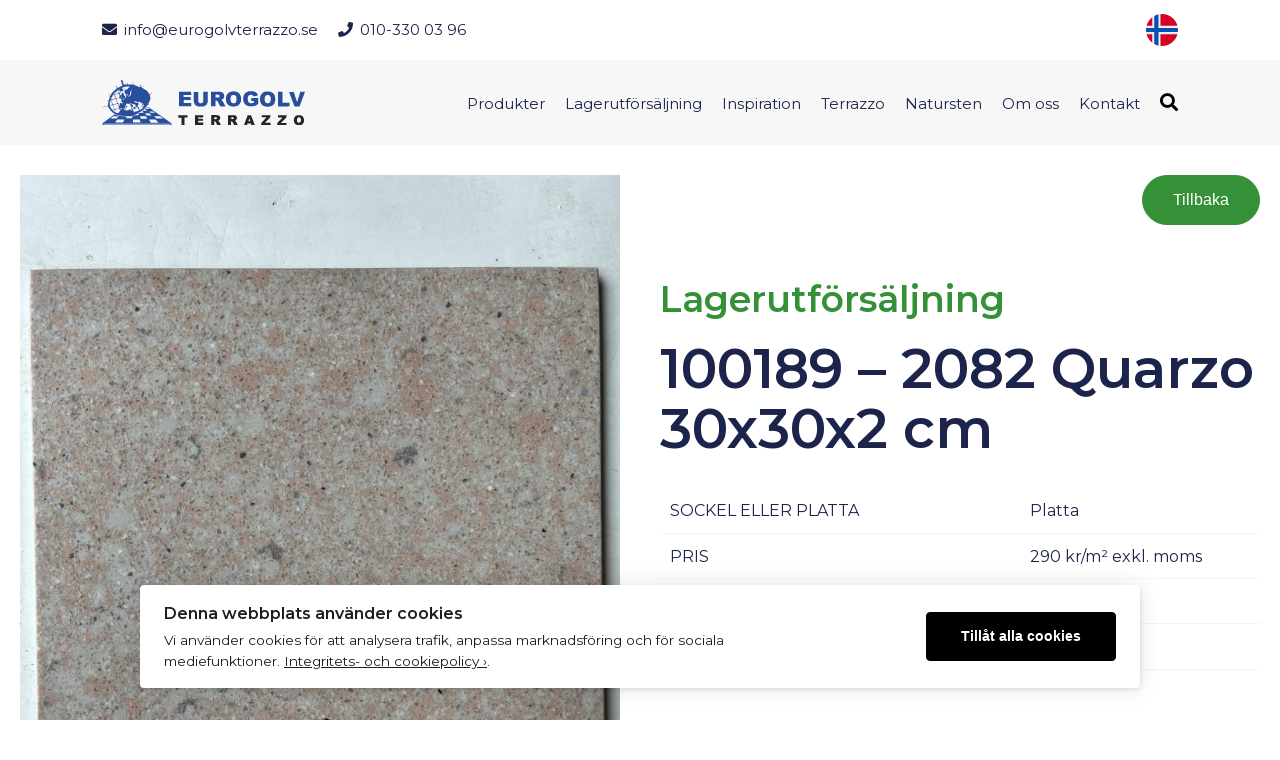

--- FILE ---
content_type: text/html; charset=utf-8
request_url: https://www.google.com/recaptcha/api2/anchor?ar=1&k=6LekiMopAAAAAF_zqJItnyqF-bmCcwtc0gOi27ns&co=aHR0cHM6Ly9ldXJvZ29sdnRlcnJhenpvLnNlOjQ0Mw..&hl=en&v=PoyoqOPhxBO7pBk68S4YbpHZ&size=invisible&anchor-ms=20000&execute-ms=30000&cb=7e7veu8c8sks
body_size: 48728
content:
<!DOCTYPE HTML><html dir="ltr" lang="en"><head><meta http-equiv="Content-Type" content="text/html; charset=UTF-8">
<meta http-equiv="X-UA-Compatible" content="IE=edge">
<title>reCAPTCHA</title>
<style type="text/css">
/* cyrillic-ext */
@font-face {
  font-family: 'Roboto';
  font-style: normal;
  font-weight: 400;
  font-stretch: 100%;
  src: url(//fonts.gstatic.com/s/roboto/v48/KFO7CnqEu92Fr1ME7kSn66aGLdTylUAMa3GUBHMdazTgWw.woff2) format('woff2');
  unicode-range: U+0460-052F, U+1C80-1C8A, U+20B4, U+2DE0-2DFF, U+A640-A69F, U+FE2E-FE2F;
}
/* cyrillic */
@font-face {
  font-family: 'Roboto';
  font-style: normal;
  font-weight: 400;
  font-stretch: 100%;
  src: url(//fonts.gstatic.com/s/roboto/v48/KFO7CnqEu92Fr1ME7kSn66aGLdTylUAMa3iUBHMdazTgWw.woff2) format('woff2');
  unicode-range: U+0301, U+0400-045F, U+0490-0491, U+04B0-04B1, U+2116;
}
/* greek-ext */
@font-face {
  font-family: 'Roboto';
  font-style: normal;
  font-weight: 400;
  font-stretch: 100%;
  src: url(//fonts.gstatic.com/s/roboto/v48/KFO7CnqEu92Fr1ME7kSn66aGLdTylUAMa3CUBHMdazTgWw.woff2) format('woff2');
  unicode-range: U+1F00-1FFF;
}
/* greek */
@font-face {
  font-family: 'Roboto';
  font-style: normal;
  font-weight: 400;
  font-stretch: 100%;
  src: url(//fonts.gstatic.com/s/roboto/v48/KFO7CnqEu92Fr1ME7kSn66aGLdTylUAMa3-UBHMdazTgWw.woff2) format('woff2');
  unicode-range: U+0370-0377, U+037A-037F, U+0384-038A, U+038C, U+038E-03A1, U+03A3-03FF;
}
/* math */
@font-face {
  font-family: 'Roboto';
  font-style: normal;
  font-weight: 400;
  font-stretch: 100%;
  src: url(//fonts.gstatic.com/s/roboto/v48/KFO7CnqEu92Fr1ME7kSn66aGLdTylUAMawCUBHMdazTgWw.woff2) format('woff2');
  unicode-range: U+0302-0303, U+0305, U+0307-0308, U+0310, U+0312, U+0315, U+031A, U+0326-0327, U+032C, U+032F-0330, U+0332-0333, U+0338, U+033A, U+0346, U+034D, U+0391-03A1, U+03A3-03A9, U+03B1-03C9, U+03D1, U+03D5-03D6, U+03F0-03F1, U+03F4-03F5, U+2016-2017, U+2034-2038, U+203C, U+2040, U+2043, U+2047, U+2050, U+2057, U+205F, U+2070-2071, U+2074-208E, U+2090-209C, U+20D0-20DC, U+20E1, U+20E5-20EF, U+2100-2112, U+2114-2115, U+2117-2121, U+2123-214F, U+2190, U+2192, U+2194-21AE, U+21B0-21E5, U+21F1-21F2, U+21F4-2211, U+2213-2214, U+2216-22FF, U+2308-230B, U+2310, U+2319, U+231C-2321, U+2336-237A, U+237C, U+2395, U+239B-23B7, U+23D0, U+23DC-23E1, U+2474-2475, U+25AF, U+25B3, U+25B7, U+25BD, U+25C1, U+25CA, U+25CC, U+25FB, U+266D-266F, U+27C0-27FF, U+2900-2AFF, U+2B0E-2B11, U+2B30-2B4C, U+2BFE, U+3030, U+FF5B, U+FF5D, U+1D400-1D7FF, U+1EE00-1EEFF;
}
/* symbols */
@font-face {
  font-family: 'Roboto';
  font-style: normal;
  font-weight: 400;
  font-stretch: 100%;
  src: url(//fonts.gstatic.com/s/roboto/v48/KFO7CnqEu92Fr1ME7kSn66aGLdTylUAMaxKUBHMdazTgWw.woff2) format('woff2');
  unicode-range: U+0001-000C, U+000E-001F, U+007F-009F, U+20DD-20E0, U+20E2-20E4, U+2150-218F, U+2190, U+2192, U+2194-2199, U+21AF, U+21E6-21F0, U+21F3, U+2218-2219, U+2299, U+22C4-22C6, U+2300-243F, U+2440-244A, U+2460-24FF, U+25A0-27BF, U+2800-28FF, U+2921-2922, U+2981, U+29BF, U+29EB, U+2B00-2BFF, U+4DC0-4DFF, U+FFF9-FFFB, U+10140-1018E, U+10190-1019C, U+101A0, U+101D0-101FD, U+102E0-102FB, U+10E60-10E7E, U+1D2C0-1D2D3, U+1D2E0-1D37F, U+1F000-1F0FF, U+1F100-1F1AD, U+1F1E6-1F1FF, U+1F30D-1F30F, U+1F315, U+1F31C, U+1F31E, U+1F320-1F32C, U+1F336, U+1F378, U+1F37D, U+1F382, U+1F393-1F39F, U+1F3A7-1F3A8, U+1F3AC-1F3AF, U+1F3C2, U+1F3C4-1F3C6, U+1F3CA-1F3CE, U+1F3D4-1F3E0, U+1F3ED, U+1F3F1-1F3F3, U+1F3F5-1F3F7, U+1F408, U+1F415, U+1F41F, U+1F426, U+1F43F, U+1F441-1F442, U+1F444, U+1F446-1F449, U+1F44C-1F44E, U+1F453, U+1F46A, U+1F47D, U+1F4A3, U+1F4B0, U+1F4B3, U+1F4B9, U+1F4BB, U+1F4BF, U+1F4C8-1F4CB, U+1F4D6, U+1F4DA, U+1F4DF, U+1F4E3-1F4E6, U+1F4EA-1F4ED, U+1F4F7, U+1F4F9-1F4FB, U+1F4FD-1F4FE, U+1F503, U+1F507-1F50B, U+1F50D, U+1F512-1F513, U+1F53E-1F54A, U+1F54F-1F5FA, U+1F610, U+1F650-1F67F, U+1F687, U+1F68D, U+1F691, U+1F694, U+1F698, U+1F6AD, U+1F6B2, U+1F6B9-1F6BA, U+1F6BC, U+1F6C6-1F6CF, U+1F6D3-1F6D7, U+1F6E0-1F6EA, U+1F6F0-1F6F3, U+1F6F7-1F6FC, U+1F700-1F7FF, U+1F800-1F80B, U+1F810-1F847, U+1F850-1F859, U+1F860-1F887, U+1F890-1F8AD, U+1F8B0-1F8BB, U+1F8C0-1F8C1, U+1F900-1F90B, U+1F93B, U+1F946, U+1F984, U+1F996, U+1F9E9, U+1FA00-1FA6F, U+1FA70-1FA7C, U+1FA80-1FA89, U+1FA8F-1FAC6, U+1FACE-1FADC, U+1FADF-1FAE9, U+1FAF0-1FAF8, U+1FB00-1FBFF;
}
/* vietnamese */
@font-face {
  font-family: 'Roboto';
  font-style: normal;
  font-weight: 400;
  font-stretch: 100%;
  src: url(//fonts.gstatic.com/s/roboto/v48/KFO7CnqEu92Fr1ME7kSn66aGLdTylUAMa3OUBHMdazTgWw.woff2) format('woff2');
  unicode-range: U+0102-0103, U+0110-0111, U+0128-0129, U+0168-0169, U+01A0-01A1, U+01AF-01B0, U+0300-0301, U+0303-0304, U+0308-0309, U+0323, U+0329, U+1EA0-1EF9, U+20AB;
}
/* latin-ext */
@font-face {
  font-family: 'Roboto';
  font-style: normal;
  font-weight: 400;
  font-stretch: 100%;
  src: url(//fonts.gstatic.com/s/roboto/v48/KFO7CnqEu92Fr1ME7kSn66aGLdTylUAMa3KUBHMdazTgWw.woff2) format('woff2');
  unicode-range: U+0100-02BA, U+02BD-02C5, U+02C7-02CC, U+02CE-02D7, U+02DD-02FF, U+0304, U+0308, U+0329, U+1D00-1DBF, U+1E00-1E9F, U+1EF2-1EFF, U+2020, U+20A0-20AB, U+20AD-20C0, U+2113, U+2C60-2C7F, U+A720-A7FF;
}
/* latin */
@font-face {
  font-family: 'Roboto';
  font-style: normal;
  font-weight: 400;
  font-stretch: 100%;
  src: url(//fonts.gstatic.com/s/roboto/v48/KFO7CnqEu92Fr1ME7kSn66aGLdTylUAMa3yUBHMdazQ.woff2) format('woff2');
  unicode-range: U+0000-00FF, U+0131, U+0152-0153, U+02BB-02BC, U+02C6, U+02DA, U+02DC, U+0304, U+0308, U+0329, U+2000-206F, U+20AC, U+2122, U+2191, U+2193, U+2212, U+2215, U+FEFF, U+FFFD;
}
/* cyrillic-ext */
@font-face {
  font-family: 'Roboto';
  font-style: normal;
  font-weight: 500;
  font-stretch: 100%;
  src: url(//fonts.gstatic.com/s/roboto/v48/KFO7CnqEu92Fr1ME7kSn66aGLdTylUAMa3GUBHMdazTgWw.woff2) format('woff2');
  unicode-range: U+0460-052F, U+1C80-1C8A, U+20B4, U+2DE0-2DFF, U+A640-A69F, U+FE2E-FE2F;
}
/* cyrillic */
@font-face {
  font-family: 'Roboto';
  font-style: normal;
  font-weight: 500;
  font-stretch: 100%;
  src: url(//fonts.gstatic.com/s/roboto/v48/KFO7CnqEu92Fr1ME7kSn66aGLdTylUAMa3iUBHMdazTgWw.woff2) format('woff2');
  unicode-range: U+0301, U+0400-045F, U+0490-0491, U+04B0-04B1, U+2116;
}
/* greek-ext */
@font-face {
  font-family: 'Roboto';
  font-style: normal;
  font-weight: 500;
  font-stretch: 100%;
  src: url(//fonts.gstatic.com/s/roboto/v48/KFO7CnqEu92Fr1ME7kSn66aGLdTylUAMa3CUBHMdazTgWw.woff2) format('woff2');
  unicode-range: U+1F00-1FFF;
}
/* greek */
@font-face {
  font-family: 'Roboto';
  font-style: normal;
  font-weight: 500;
  font-stretch: 100%;
  src: url(//fonts.gstatic.com/s/roboto/v48/KFO7CnqEu92Fr1ME7kSn66aGLdTylUAMa3-UBHMdazTgWw.woff2) format('woff2');
  unicode-range: U+0370-0377, U+037A-037F, U+0384-038A, U+038C, U+038E-03A1, U+03A3-03FF;
}
/* math */
@font-face {
  font-family: 'Roboto';
  font-style: normal;
  font-weight: 500;
  font-stretch: 100%;
  src: url(//fonts.gstatic.com/s/roboto/v48/KFO7CnqEu92Fr1ME7kSn66aGLdTylUAMawCUBHMdazTgWw.woff2) format('woff2');
  unicode-range: U+0302-0303, U+0305, U+0307-0308, U+0310, U+0312, U+0315, U+031A, U+0326-0327, U+032C, U+032F-0330, U+0332-0333, U+0338, U+033A, U+0346, U+034D, U+0391-03A1, U+03A3-03A9, U+03B1-03C9, U+03D1, U+03D5-03D6, U+03F0-03F1, U+03F4-03F5, U+2016-2017, U+2034-2038, U+203C, U+2040, U+2043, U+2047, U+2050, U+2057, U+205F, U+2070-2071, U+2074-208E, U+2090-209C, U+20D0-20DC, U+20E1, U+20E5-20EF, U+2100-2112, U+2114-2115, U+2117-2121, U+2123-214F, U+2190, U+2192, U+2194-21AE, U+21B0-21E5, U+21F1-21F2, U+21F4-2211, U+2213-2214, U+2216-22FF, U+2308-230B, U+2310, U+2319, U+231C-2321, U+2336-237A, U+237C, U+2395, U+239B-23B7, U+23D0, U+23DC-23E1, U+2474-2475, U+25AF, U+25B3, U+25B7, U+25BD, U+25C1, U+25CA, U+25CC, U+25FB, U+266D-266F, U+27C0-27FF, U+2900-2AFF, U+2B0E-2B11, U+2B30-2B4C, U+2BFE, U+3030, U+FF5B, U+FF5D, U+1D400-1D7FF, U+1EE00-1EEFF;
}
/* symbols */
@font-face {
  font-family: 'Roboto';
  font-style: normal;
  font-weight: 500;
  font-stretch: 100%;
  src: url(//fonts.gstatic.com/s/roboto/v48/KFO7CnqEu92Fr1ME7kSn66aGLdTylUAMaxKUBHMdazTgWw.woff2) format('woff2');
  unicode-range: U+0001-000C, U+000E-001F, U+007F-009F, U+20DD-20E0, U+20E2-20E4, U+2150-218F, U+2190, U+2192, U+2194-2199, U+21AF, U+21E6-21F0, U+21F3, U+2218-2219, U+2299, U+22C4-22C6, U+2300-243F, U+2440-244A, U+2460-24FF, U+25A0-27BF, U+2800-28FF, U+2921-2922, U+2981, U+29BF, U+29EB, U+2B00-2BFF, U+4DC0-4DFF, U+FFF9-FFFB, U+10140-1018E, U+10190-1019C, U+101A0, U+101D0-101FD, U+102E0-102FB, U+10E60-10E7E, U+1D2C0-1D2D3, U+1D2E0-1D37F, U+1F000-1F0FF, U+1F100-1F1AD, U+1F1E6-1F1FF, U+1F30D-1F30F, U+1F315, U+1F31C, U+1F31E, U+1F320-1F32C, U+1F336, U+1F378, U+1F37D, U+1F382, U+1F393-1F39F, U+1F3A7-1F3A8, U+1F3AC-1F3AF, U+1F3C2, U+1F3C4-1F3C6, U+1F3CA-1F3CE, U+1F3D4-1F3E0, U+1F3ED, U+1F3F1-1F3F3, U+1F3F5-1F3F7, U+1F408, U+1F415, U+1F41F, U+1F426, U+1F43F, U+1F441-1F442, U+1F444, U+1F446-1F449, U+1F44C-1F44E, U+1F453, U+1F46A, U+1F47D, U+1F4A3, U+1F4B0, U+1F4B3, U+1F4B9, U+1F4BB, U+1F4BF, U+1F4C8-1F4CB, U+1F4D6, U+1F4DA, U+1F4DF, U+1F4E3-1F4E6, U+1F4EA-1F4ED, U+1F4F7, U+1F4F9-1F4FB, U+1F4FD-1F4FE, U+1F503, U+1F507-1F50B, U+1F50D, U+1F512-1F513, U+1F53E-1F54A, U+1F54F-1F5FA, U+1F610, U+1F650-1F67F, U+1F687, U+1F68D, U+1F691, U+1F694, U+1F698, U+1F6AD, U+1F6B2, U+1F6B9-1F6BA, U+1F6BC, U+1F6C6-1F6CF, U+1F6D3-1F6D7, U+1F6E0-1F6EA, U+1F6F0-1F6F3, U+1F6F7-1F6FC, U+1F700-1F7FF, U+1F800-1F80B, U+1F810-1F847, U+1F850-1F859, U+1F860-1F887, U+1F890-1F8AD, U+1F8B0-1F8BB, U+1F8C0-1F8C1, U+1F900-1F90B, U+1F93B, U+1F946, U+1F984, U+1F996, U+1F9E9, U+1FA00-1FA6F, U+1FA70-1FA7C, U+1FA80-1FA89, U+1FA8F-1FAC6, U+1FACE-1FADC, U+1FADF-1FAE9, U+1FAF0-1FAF8, U+1FB00-1FBFF;
}
/* vietnamese */
@font-face {
  font-family: 'Roboto';
  font-style: normal;
  font-weight: 500;
  font-stretch: 100%;
  src: url(//fonts.gstatic.com/s/roboto/v48/KFO7CnqEu92Fr1ME7kSn66aGLdTylUAMa3OUBHMdazTgWw.woff2) format('woff2');
  unicode-range: U+0102-0103, U+0110-0111, U+0128-0129, U+0168-0169, U+01A0-01A1, U+01AF-01B0, U+0300-0301, U+0303-0304, U+0308-0309, U+0323, U+0329, U+1EA0-1EF9, U+20AB;
}
/* latin-ext */
@font-face {
  font-family: 'Roboto';
  font-style: normal;
  font-weight: 500;
  font-stretch: 100%;
  src: url(//fonts.gstatic.com/s/roboto/v48/KFO7CnqEu92Fr1ME7kSn66aGLdTylUAMa3KUBHMdazTgWw.woff2) format('woff2');
  unicode-range: U+0100-02BA, U+02BD-02C5, U+02C7-02CC, U+02CE-02D7, U+02DD-02FF, U+0304, U+0308, U+0329, U+1D00-1DBF, U+1E00-1E9F, U+1EF2-1EFF, U+2020, U+20A0-20AB, U+20AD-20C0, U+2113, U+2C60-2C7F, U+A720-A7FF;
}
/* latin */
@font-face {
  font-family: 'Roboto';
  font-style: normal;
  font-weight: 500;
  font-stretch: 100%;
  src: url(//fonts.gstatic.com/s/roboto/v48/KFO7CnqEu92Fr1ME7kSn66aGLdTylUAMa3yUBHMdazQ.woff2) format('woff2');
  unicode-range: U+0000-00FF, U+0131, U+0152-0153, U+02BB-02BC, U+02C6, U+02DA, U+02DC, U+0304, U+0308, U+0329, U+2000-206F, U+20AC, U+2122, U+2191, U+2193, U+2212, U+2215, U+FEFF, U+FFFD;
}
/* cyrillic-ext */
@font-face {
  font-family: 'Roboto';
  font-style: normal;
  font-weight: 900;
  font-stretch: 100%;
  src: url(//fonts.gstatic.com/s/roboto/v48/KFO7CnqEu92Fr1ME7kSn66aGLdTylUAMa3GUBHMdazTgWw.woff2) format('woff2');
  unicode-range: U+0460-052F, U+1C80-1C8A, U+20B4, U+2DE0-2DFF, U+A640-A69F, U+FE2E-FE2F;
}
/* cyrillic */
@font-face {
  font-family: 'Roboto';
  font-style: normal;
  font-weight: 900;
  font-stretch: 100%;
  src: url(//fonts.gstatic.com/s/roboto/v48/KFO7CnqEu92Fr1ME7kSn66aGLdTylUAMa3iUBHMdazTgWw.woff2) format('woff2');
  unicode-range: U+0301, U+0400-045F, U+0490-0491, U+04B0-04B1, U+2116;
}
/* greek-ext */
@font-face {
  font-family: 'Roboto';
  font-style: normal;
  font-weight: 900;
  font-stretch: 100%;
  src: url(//fonts.gstatic.com/s/roboto/v48/KFO7CnqEu92Fr1ME7kSn66aGLdTylUAMa3CUBHMdazTgWw.woff2) format('woff2');
  unicode-range: U+1F00-1FFF;
}
/* greek */
@font-face {
  font-family: 'Roboto';
  font-style: normal;
  font-weight: 900;
  font-stretch: 100%;
  src: url(//fonts.gstatic.com/s/roboto/v48/KFO7CnqEu92Fr1ME7kSn66aGLdTylUAMa3-UBHMdazTgWw.woff2) format('woff2');
  unicode-range: U+0370-0377, U+037A-037F, U+0384-038A, U+038C, U+038E-03A1, U+03A3-03FF;
}
/* math */
@font-face {
  font-family: 'Roboto';
  font-style: normal;
  font-weight: 900;
  font-stretch: 100%;
  src: url(//fonts.gstatic.com/s/roboto/v48/KFO7CnqEu92Fr1ME7kSn66aGLdTylUAMawCUBHMdazTgWw.woff2) format('woff2');
  unicode-range: U+0302-0303, U+0305, U+0307-0308, U+0310, U+0312, U+0315, U+031A, U+0326-0327, U+032C, U+032F-0330, U+0332-0333, U+0338, U+033A, U+0346, U+034D, U+0391-03A1, U+03A3-03A9, U+03B1-03C9, U+03D1, U+03D5-03D6, U+03F0-03F1, U+03F4-03F5, U+2016-2017, U+2034-2038, U+203C, U+2040, U+2043, U+2047, U+2050, U+2057, U+205F, U+2070-2071, U+2074-208E, U+2090-209C, U+20D0-20DC, U+20E1, U+20E5-20EF, U+2100-2112, U+2114-2115, U+2117-2121, U+2123-214F, U+2190, U+2192, U+2194-21AE, U+21B0-21E5, U+21F1-21F2, U+21F4-2211, U+2213-2214, U+2216-22FF, U+2308-230B, U+2310, U+2319, U+231C-2321, U+2336-237A, U+237C, U+2395, U+239B-23B7, U+23D0, U+23DC-23E1, U+2474-2475, U+25AF, U+25B3, U+25B7, U+25BD, U+25C1, U+25CA, U+25CC, U+25FB, U+266D-266F, U+27C0-27FF, U+2900-2AFF, U+2B0E-2B11, U+2B30-2B4C, U+2BFE, U+3030, U+FF5B, U+FF5D, U+1D400-1D7FF, U+1EE00-1EEFF;
}
/* symbols */
@font-face {
  font-family: 'Roboto';
  font-style: normal;
  font-weight: 900;
  font-stretch: 100%;
  src: url(//fonts.gstatic.com/s/roboto/v48/KFO7CnqEu92Fr1ME7kSn66aGLdTylUAMaxKUBHMdazTgWw.woff2) format('woff2');
  unicode-range: U+0001-000C, U+000E-001F, U+007F-009F, U+20DD-20E0, U+20E2-20E4, U+2150-218F, U+2190, U+2192, U+2194-2199, U+21AF, U+21E6-21F0, U+21F3, U+2218-2219, U+2299, U+22C4-22C6, U+2300-243F, U+2440-244A, U+2460-24FF, U+25A0-27BF, U+2800-28FF, U+2921-2922, U+2981, U+29BF, U+29EB, U+2B00-2BFF, U+4DC0-4DFF, U+FFF9-FFFB, U+10140-1018E, U+10190-1019C, U+101A0, U+101D0-101FD, U+102E0-102FB, U+10E60-10E7E, U+1D2C0-1D2D3, U+1D2E0-1D37F, U+1F000-1F0FF, U+1F100-1F1AD, U+1F1E6-1F1FF, U+1F30D-1F30F, U+1F315, U+1F31C, U+1F31E, U+1F320-1F32C, U+1F336, U+1F378, U+1F37D, U+1F382, U+1F393-1F39F, U+1F3A7-1F3A8, U+1F3AC-1F3AF, U+1F3C2, U+1F3C4-1F3C6, U+1F3CA-1F3CE, U+1F3D4-1F3E0, U+1F3ED, U+1F3F1-1F3F3, U+1F3F5-1F3F7, U+1F408, U+1F415, U+1F41F, U+1F426, U+1F43F, U+1F441-1F442, U+1F444, U+1F446-1F449, U+1F44C-1F44E, U+1F453, U+1F46A, U+1F47D, U+1F4A3, U+1F4B0, U+1F4B3, U+1F4B9, U+1F4BB, U+1F4BF, U+1F4C8-1F4CB, U+1F4D6, U+1F4DA, U+1F4DF, U+1F4E3-1F4E6, U+1F4EA-1F4ED, U+1F4F7, U+1F4F9-1F4FB, U+1F4FD-1F4FE, U+1F503, U+1F507-1F50B, U+1F50D, U+1F512-1F513, U+1F53E-1F54A, U+1F54F-1F5FA, U+1F610, U+1F650-1F67F, U+1F687, U+1F68D, U+1F691, U+1F694, U+1F698, U+1F6AD, U+1F6B2, U+1F6B9-1F6BA, U+1F6BC, U+1F6C6-1F6CF, U+1F6D3-1F6D7, U+1F6E0-1F6EA, U+1F6F0-1F6F3, U+1F6F7-1F6FC, U+1F700-1F7FF, U+1F800-1F80B, U+1F810-1F847, U+1F850-1F859, U+1F860-1F887, U+1F890-1F8AD, U+1F8B0-1F8BB, U+1F8C0-1F8C1, U+1F900-1F90B, U+1F93B, U+1F946, U+1F984, U+1F996, U+1F9E9, U+1FA00-1FA6F, U+1FA70-1FA7C, U+1FA80-1FA89, U+1FA8F-1FAC6, U+1FACE-1FADC, U+1FADF-1FAE9, U+1FAF0-1FAF8, U+1FB00-1FBFF;
}
/* vietnamese */
@font-face {
  font-family: 'Roboto';
  font-style: normal;
  font-weight: 900;
  font-stretch: 100%;
  src: url(//fonts.gstatic.com/s/roboto/v48/KFO7CnqEu92Fr1ME7kSn66aGLdTylUAMa3OUBHMdazTgWw.woff2) format('woff2');
  unicode-range: U+0102-0103, U+0110-0111, U+0128-0129, U+0168-0169, U+01A0-01A1, U+01AF-01B0, U+0300-0301, U+0303-0304, U+0308-0309, U+0323, U+0329, U+1EA0-1EF9, U+20AB;
}
/* latin-ext */
@font-face {
  font-family: 'Roboto';
  font-style: normal;
  font-weight: 900;
  font-stretch: 100%;
  src: url(//fonts.gstatic.com/s/roboto/v48/KFO7CnqEu92Fr1ME7kSn66aGLdTylUAMa3KUBHMdazTgWw.woff2) format('woff2');
  unicode-range: U+0100-02BA, U+02BD-02C5, U+02C7-02CC, U+02CE-02D7, U+02DD-02FF, U+0304, U+0308, U+0329, U+1D00-1DBF, U+1E00-1E9F, U+1EF2-1EFF, U+2020, U+20A0-20AB, U+20AD-20C0, U+2113, U+2C60-2C7F, U+A720-A7FF;
}
/* latin */
@font-face {
  font-family: 'Roboto';
  font-style: normal;
  font-weight: 900;
  font-stretch: 100%;
  src: url(//fonts.gstatic.com/s/roboto/v48/KFO7CnqEu92Fr1ME7kSn66aGLdTylUAMa3yUBHMdazQ.woff2) format('woff2');
  unicode-range: U+0000-00FF, U+0131, U+0152-0153, U+02BB-02BC, U+02C6, U+02DA, U+02DC, U+0304, U+0308, U+0329, U+2000-206F, U+20AC, U+2122, U+2191, U+2193, U+2212, U+2215, U+FEFF, U+FFFD;
}

</style>
<link rel="stylesheet" type="text/css" href="https://www.gstatic.com/recaptcha/releases/PoyoqOPhxBO7pBk68S4YbpHZ/styles__ltr.css">
<script nonce="qpKXcjGLvvOj2OjuU8R5LQ" type="text/javascript">window['__recaptcha_api'] = 'https://www.google.com/recaptcha/api2/';</script>
<script type="text/javascript" src="https://www.gstatic.com/recaptcha/releases/PoyoqOPhxBO7pBk68S4YbpHZ/recaptcha__en.js" nonce="qpKXcjGLvvOj2OjuU8R5LQ">
      
    </script></head>
<body><div id="rc-anchor-alert" class="rc-anchor-alert"></div>
<input type="hidden" id="recaptcha-token" value="[base64]">
<script type="text/javascript" nonce="qpKXcjGLvvOj2OjuU8R5LQ">
      recaptcha.anchor.Main.init("[\x22ainput\x22,[\x22bgdata\x22,\x22\x22,\[base64]/[base64]/[base64]/ZyhXLGgpOnEoW04sMjEsbF0sVywwKSxoKSxmYWxzZSxmYWxzZSl9Y2F0Y2goayl7RygzNTgsVyk/[base64]/[base64]/[base64]/[base64]/[base64]/[base64]/[base64]/bmV3IEJbT10oRFswXSk6dz09Mj9uZXcgQltPXShEWzBdLERbMV0pOnc9PTM/bmV3IEJbT10oRFswXSxEWzFdLERbMl0pOnc9PTQ/[base64]/[base64]/[base64]/[base64]/[base64]\\u003d\x22,\[base64]\x22,\[base64]/DjSY/[base64]/w51HLcONb8OVw64xw4/DpnbDkjYXw4nCkcOlwpMpBcKZEQwyHcKdBlbCthfDgcOcQHwwX8OYbREswohhR2nDv38eKkDCicOpwpUZFlTDuWLCsXrDkh4Rw5F5w7LDtsKsw57CvMKEw7zDvGLDkcKHXB/CjMO+D8KSwqUBMcKpRsO8w7scw7ITdETDjQTDsnoPVsKnHE7CvRTDglkgejZtwrMIwpd8wqsnw4vDlHXDusK4w4w2UcK+CWnCjiEnwoTClcObGn1PRcOUIcOqej/DnMK7HjBhw7s6JcKcTsKqJ18/DsO/wo/DrgZzwpMJwr7CkF/CkR/Ci3oqYmjCg8OiwqzCrsKzTmvCnsO7aT03WV4nw5fCh8KGRsKoExTCj8OoPS9pVGApw6cZV8KswrzChcOTwoJnR8KhZF4XworChQ8EUcKpwpbDnQp9R21Rw6XCmsKDG8OFw7jDpCh/[base64]/[base64]/w4IUwofCmMKOwrlweQhzFMK2w4V1wrrDvcOIQ8OcTcKmwo3CoMOHfE0kwqXDpMKKYcKhNMK9wpHCmcKZw4IwQyhicMKvBg14Hwcrw6nCvMOoRmlGFV9RfMO6wrBQw4JKw6MYwpsPw6zDrkAaWsKUwrteQ8ORwo/CnSwEw4vDkCrDq8KCcVzDqMOqTRYjw65tw7Nvw4pAasK8WMOjA33CssOlKcK8dAA4YMOLwoY2w65bHMKmTUwrwr3Cv2szG8KddFPDsm7DgsKCw7vCuSJbfMK3NMKPBTHDo8OiMCDCv8Ojd0jDi8KKS0HDrsKeKSvClRbDhSrCrAjCg2/Cs2IKwqbCiMK8TcKFw5hgwrlzwp7Dv8OSH18KJCUHw4DDr8KEw5FfwrvDon/DgxkFDxnCncKjD0PCpMK5JR/[base64]/DkiZeSnLCoMK6T8O5wobDmggmw7EhwoIawoXCo2AOwq7DnMK/wqF0woHDrcODw7oVT8OawrbDkxciSsKxHMOlJQMxw7B+cj7Dh8KaPcKMw5s7ZsKXR1vDoEDCt8KWw57CmsKywpNoPcOof8KKwonDuMK2wqxuw5HDhBXCtsOmwo8aT2FvMxEHwqXCgMKrSMKdesKBOTzCgxnCtMKmwqIFw5EgMMO0cz9/w6PDjsKJXnZYWR7CkMORMF7Dl1Jtc8OhEMKteB0vwq7Ck8OYw7PDihUeVsOQwp7CncOWw4sdw5Auw48rwqTCicOsY8O/NsOJw4YRwpwQIsK2M1YLwovCrDEhwqPCiRwNw6zDjEjCvElPw6PCoMOjwrNQOTfCp8KSwqECacOlcMKOw7UlNMOvGU4VVnDCvcKTXMOYNcO3Lj54UMOlKcOEZFNAHAjDqMOMw7hDWMOjQGxLTlJ4wr/CnsOPeDjDuA/CqHLDrxvDocOywpIKJcKKw4PCtxDDgMONCQzCoEgefVNVUMO/N8KeUgrCuCF2w4xfOBTDu8Osw5/Co8OnfFwmw6PDmXVgdS/CqMKCwrjCiMO+w6DDjcOWw7TDscOow4YMTzbDqsKOal5/EsOmw79dw7vDkcOSwqHDgEDDqMO/[base64]/DpjwMwo7DnMOtworCjMOTLcOQwozDlMOiwod8e8KGWhxcw7bCv8OMwp/Cn1kJK30DOMKuAUrDk8KPXgfDvcKyw4nDnsK/w5vDqcO9c8Ozw5DDksOPQ8KXWMKqwqMPIFfCjCdlNcKiw6zDpsKXQcOidcOYw78iIETCpDDDtipMCCFaWAZpE3MPwqkZw7Uswo/[base64]/[base64]/[base64]/[base64]/VXbDlsO1wo/DtcOow6DCqsKAU8OWIFLDkcKJP8Kuwqw4YD3CjMOrwrMOcsKuwovDuQETYMO8JcOjwqbDqMK4STrDt8K1H8K8wrXDkwvDgSjDv8OKIwcZwqTDvsO8Zzw2w7BlwrYsTsOEwrRtHsKrw4DDnSnCo1MOG8OYwrzCjz0TwrzCkws/wpBTwqoqwrU4KBjCjDnCn1rChsOSX8OTTMKZw5nDjMOywo9rwqTCssKjSMOQwptZw4VYEj5RJkcJwrXCg8OfGQ/DnsObCsKIFsOfNS7ClMKywpfDjzBvRhnCl8OJb8Oow5Z7YGvDt1Rnwq7DuS/CjCHDmMOJEcOvfFjCnxfDpRPDh8Ojw5fCq8OFwq7DhCURwqbCv8KfZMOqwpFKe8KRY8K2wqcxXMKLwrtGIsKfw7/CvWwOOD7ClcOzKhdIw6xLw7LCvsKgMcK9wqtGwqjCs8OhE18pOcKEQcOEwojCsHrCiMK7w63CoMOTGMODwo7DuMKBDw/CjcKyD8KJwq8iER8lPsOTwpZWJcOqwqvCmwHDh8KeaCHDuF3DiMKaLcK8w5jDpMO0w4Ajw4gEw6sTw5IWwoLDhllOw6jDtcOadEVgw4c/wohtw40ow5YcBMK/wrDCrCRYPcKAIcOPw5fDoMKbIwvCrFLChsOMOcKCe2jCh8ObwpDDusOyaFTDknE0wpQ/w5fCmHFewrx2Qh3Dt8KvHsOIwqbCqT4jwooICR3CggjClAw1PMORCzDDgyPCmw3Di8O8aMKMShvDn8O0PHkqTsKHKGzCkMKIFcO/fcOGwoN+RDvDtMKCG8OdOcObwo/Dq8KkwpXCsD3DhFpEZsKwU2PDtcO/[base64]/CucKsMB1PCMOBO8KGw43DrMKQFlUFwq06w5bDgsOvXsKoesKFwog6BwnDqz8MT8OkwpJPw4XDgcOzE8Kywo3DhBlsV0nDqcKFw4TClzzDvsO/[base64]/CpsKWRljCs8KUfMOfwpTDrFfDuMOyw6PCnQ1kw4Ncw6DDlcOXw67Cs2cKIz/Djn7CuMKwAsOQY1ZHDFcsNsKsw5RwwpXCmmxQw5ZWwpRUEmFTw4EDGSjCt2TDkT5iwqxVw6HDusKAesKhUzIUwqXCqsOFHBlywrUMw7crZjvDv8KGw74XRMOxwqrDjzlFNMOlwrDDg2d4wo5KN8OtcHTCoHLCsMKIw7Ztw7fDqMKKwrjCpMKaVEvDjcKcwpQ8KcKDw6/DiXIRwrE9GTAowpp1w53DosOfdDcUw6NGw43DrsKdNsKrw5RHw60sNcKUwqYmwqbDjxwCAxh2wr4Uw5nDo8KZwpDCsnRTw7Zcw6zDnWDDucOpwpIQTMOkEhXCsG8vXErDrsOIDMKEw6NHXkTCpQBNVsOnwrTCgMKNw6nDrsKzw7/CqsKjICvDpsOQfcKew7XCgRRYUsO7w6rCvcO4wqPCsGfDlMK3NAMNVsOCDMO5chpaI8O5ICDDkMK+U1RAwrg7JhBwwprChsOMw7DDpsOpaQpswqchwp07w73DvSEwwrQFwp/[base64]/DqgnCoG/DuMKcwqfCnSgSwqQTMcOhw4nCoMKtwpHCgBguw518wozDocK2GDNYworDl8Kpw5/CmTTDkcOdKQsjwrpHSFIewpzCmExBw4IHwo83ZMO/[base64]/ClMOTwqQlOMK3w5Yiwo3DknXDhMK3w4jCkyRsw6law7rCjyTCsMO/wr5KeMKhwp/DgsOtKCTCiSMcwqzChEIAbsOQwq9FTlvDosOCazvCqMKldMKfF8KVLMKgIynChMOHwqPDjMKyw4DCnHNFw751wo5EwqUlEsKowrU0NDrClcOaZUPCrjYJHCgVZDHDusKvw6TCtsOlwpvCtVjDuURhMx/[base64]/w44gW8OGfsKrworCisO9wqLDocOWw5xba2zCpCQXEEQZw79AGsOGw6B3woURwpzDosK1McOfQizDhWLDrhzCiMOrRXgTw5zChMO7Ux7DtVgDwrLCgMKnw7/[base64]/AxkCaljCoMOFwoUlwoUDwp8oYMOpw5DDsSRuwpsOaF1swrBuwplAMcKGdMOiw5jCtMONw61/w7HCrMOQwpjDm8O3TTnDvCzDpD4AdBBeVFrCncOpe8KaLcOfBsK/[base64]/CgmDCsW96WwbDmBEMVSxHwr4tw6phWxPDl8Kxw77Dq8OoETRTw45DMsO0w5oLwrxjUMKjw6vCtRwhw7ATwq7DvTB2w5Bzw6/DgjHDnxnCo8Odw7rDgsKwN8OrwrLDkHM8wrE9woJ8wrFsZ8OVw4FjC0ppFgfDk0TCrMObw6fDmSrDgMKWPRzDhcK9w4LCrsOpw4XCmMK3w7YiwqQ+wrVIRxBLw4ZxwrgMwr7Dpw3CkWcIC3R2wr3DsDcuw4rDqMOPwo/DsxsQaMKgw48/wrbCqcOvZsOGBzHCkSLCoTDCuiQJw4NDwrzDlwNBYMK3ZMKmd8OHwrpUOD90MALDrsOZYmojwq3DhFjCpDPCi8OPZ8ODw5MywqJlwqQrw5LCpTnChwtaVBg+ZibCnFLDkETDpTVEI8OMwqRbw7rDinrCrcKmwr7Di8KWUkTChMKhwow9wozCpcO/wqoXV8K4XsOQwo7CvcOvwohNw7EGKsKXwp7CjsKYKMKHw6x3PsKawpRUaTbDqRTDh8OOdsO7TsO2wq7DmDw6X8O+c8OgwqMkw7QIw6oLw7d/[base64]/DnGw1w6LDn8KbwotYeMK5HFfCscOef1zDtT98w594wpkIKCPCul98w4nCrcOvwpFow6Z7woPDslxFGsOJwoYMwoUDw7YQZQTCsmrDjDp4w5XCjsKBw6TChFtRwrpnMVjCli/[base64]/DgsKPw7rChkHCmEnChQnDhQ3Dk8KRw5RqUMO+bcK4LMKrw4R2w4MTwoYsw6Rjw4AewqgfKlgbKMK0wqJMw57CjCkeGS0fw43Cjl4/w40aw4dUwpXDhcORwrDCszN6w6wzDMKxIcOwEcOxaMKEVVLChw9GaiJ6wo/CjMOSU8OuBDLDj8KMZ8O2w790wpzCj3jCgcOlwpfCpxDCpsOJwoHDkVDDpkTCo8O+w6XDrMK1FsOiEsKNw5hyOcKcwp4ow5/[base64]/CtcKCaMKbIcK4Y8OywqdoB8OGwqcYw55ow6MzcUXDhcOCfcOlUBfChsKyw6nDhQkww78pPl5fw67DuTvDo8K6w5AfwoxPE3vCp8OFfMOxTWktOMOSw6XDimDDnXLCjMKMbcKHw6Rcw5XCvAgSw6A6wobDlcOXS2ARw7NMfsKkI8KvE2lfwrzCrMOrPDVUwr/DvEZzw5kfNMOhw5phwrERw6MFFsK+w5I9w5k2RCRdbMObwrIhwqnCnW8FXmjDjghhwpTDucO3w4otwpjCpHNRScOKYsOdVRcGwqEsw4/[base64]/ChUIZwonDlRQgwqZ3ClTCksKiw6LCjMKLBThNCVNDwrPDn8K4OUHDjjRZw63CqUhnwqnDqsKkQRXCpTvCrCDChhrCvsO3SsKswqpdA8KbasKow4YOGsO4w6xvE8Kiw6dZayDDqsKbdcOXw6tQwqRhH8OkwojDpMKswpTCgcO/BCpMeFBpw70NW3HCkGdyw6rCtk0PVkrDq8KmLw8IGW/DlcKdw4EQw7/CtnvDnUnCgjTCtMKCLWwvHwgvF29dYcKvw6BtFSAbDsOKQsOePcOqw7VmAFcqf3RjwoHCrsKfel8lQ2/DhMKuwr0kw6/ColdJwro9BQspD8O/wrgaLsOWG2cZw7vDoMK3wppNwqUpw7ByIcOWw4XDhMORAcOdOVB0wp7DuMODw5HCpxrDjhDDtMOdVsO8ay4hw4jCgMK7wrACLCFowpzDrn/CkMOabMO8wpRSbU/CiDDCiz99wq5MXxlHw50Ow7rDtcK9NVLCn2LDssOpSBHCrBvDg8OQw65JwpfDg8K3G3LDhxYHKHjCtsK6wqHDksKJwpVZSsK/Y8OJwoFjCw88YMORwrAJw7BqPjESPzITXcO4w64QewMuZ3fCqsOIGsOiw4/DvkXDuMKjYAvCs0HCsEkEQ8O/w6dQw5bCrcKJw59vw5pewrc4TmNiJltXb2fCjsK1M8OPYAYQNMOXw7kXesO1wrlCaMKzAiN7wqpJF8OnwprCpcO/YRZYwpNDw4/CjhPDrcKEw4R4IxDDp8K6w7LChwZGHMKJwonDvkPCmsKAw7opw45fZ2bCgMKiwo/CsnLDiMOGZsOtEhUqwq7CgRcnT3UzwrZcw7bCqcOawpTDrcO+woPDrWnCn8KOw7sbw59Swp9tHsKaw4vCiGrCgCLDgDB4GsKcF8KoFXY/w5o6dsOdwrkIwphbRcKpw4Iaw69LVMOmwr5aDsOqCcKqw6IVwpIbP8OHwpNjYwhQTn9Zw6gaJBPDhlFawr3Dpl7DnMKATRzCs8KTwr7DlcOEwoAZwq5IJXgWCStrC8Onw6Mdb0wKwqdcXcKpwp/DpMK5N07DscKHwqlkLyzCogYtwrlTwqBtd8KywqHCpjs0RsOEw4cvwp7DnDzCi8ORLsK4HMKJMm3DuFnCgMOfw7DCiAxqZMO1w53CicO6TljDpcO6wpcnwq3DsMOfP8KIw4vCq8KrwobCgsOMw7/Cu8ORcsONw7DDoWZhFkrCnsKfw7fDrcOxJT8/L8KHdEJdwpMFw4jDr8KHwobCg1XChUwtw7xfLMKTKcOAB8KcwoEYw6LDpW0Sw79ZwqTClMKpw78Uw6JnwqvDusKLXDYSwpJON8OnH8O7J8OTWgrCjlIlT8OXwrrCosObwoU8wrAOwoZNwqskw6YSf2XClRh/E3rCicKew4FwMMOTwrRVw7LDkhHDpjZhw5/Dq8K/wod6wpQBCsKPw4gaMRwUfsKPe0/DgAjCv8K1wqx4wqR6w6vCiFbCux0DUFY/UsOgw7/[base64]/dMOpR8O5e8Oawq3CisOmw53Dn38TZ8OubMKjTkUkwp/CjcOQK8KORsK5QlE8w6XDqR41N1UpwpDCp0/[base64]/CgVUracO6w5rDo8Kpwr4/wpQyQcKTUW/[base64]/N0PCuQIvbsKXUVnCmCB1w5TDssKawocdaGvCvFwOYcKNFcOqwqrDpQrCvlbDnsOJQsK0w6jCpsOnwr9RAQDDusKGW8Klw4xxGsOaw4kewp7CncKNZcK/woZUwqoRcsKFTU/CscOrwrZMw5LCgcKJw7/DncKxPSnDg8KFHQ7CoFzCi3jClcKHwrE3OcOneH8cDis5YRMWw5zCsR9cw6/DtGzCs8O9wpgvw7XCtX4aEQfDpGNlFkjCmzU2w5FdOj3CpMOYw6/CtTFzw5Nrw6TChcKPwoLCqSPCgcOJwqUZwoXCpsOmVcOFKhMFw5sxH8KNYMKbWXwafsKjwrPChhfDh3Zpw5lOccKOw63DhcO8w49CWsOZw67Ci0HCnFw/[base64]/[base64]/[base64]/w448wpTCu8OZAMOyw4kKw5kdSBVRwp15w5VkJx5rw74OwqjCvcKowoLCq8OjKmDDiknDp8Oqw705wotZwqoYw44Fw45owrfCt8ObRsKMKcOEfGNjwq7CmcKbw7TCgsOGwrs4w63DjcOiCR0SN8K/L8O8NXEvwrTDgcOPCsOhWgg2w6zDuHrCvWABIcKAXmpvw4XCtcOYw7jDuxtlw4IYwpjDrj7CqXHCtMKIwqLCoAYGYsKTwqDCiSDCsAcRw4Npw6LDisOYUnxPw54/[base64]/CmcKbYjrDuVvDg8O0TMKfw7wIw6zDj8O0wqsjw6/[base64]/Dj8OCwqE9XEM+wp4mInnDmjNWw4xBwqhWw7vDr0XCnsO5wrvDuWXDvGtCwoDDpcKQW8OMTkPDsMKEw6RnwpbCnmBLfcKhGMKLwr03w5wDwrcTL8K9TDkzwoXDhcKGw7bCjGHDvcK6wqQKw40yVUlbwrozBFNcWMK1wo7DmG7CnMOUGsO7wqh/wqvDuTJmwqnDhMKswplHM8OSYcOwwoxXw6jCksKOF8KgMlQaw6UBwq7Cs8K3FsObwp/CvcKAworCqAkAM8OCw4cZZAlawr3Doz3Cp2HCqcO9VxvDpg7CqsKJMhtoYyYxdsKsw4Zfwp0hGjDDsW5cwpHChjlswqXCuCvDnsOCeAFJwoo/Wk0SwpJGa8KNbcK5w6F3DMOOHB/Cjg1IIjXClMORJcKJD2QJEV/[base64]/[base64]/CnRfCgUvDvmshKMOJC8KIw7jDjsKRchLDk8K6dmPCh8O/O8OVAgo2OsO2wqzDv8K2wpzCii/DqMKTMcOYw6bDiMKbSsKuP8Kiw4l+HXcYw6TCln3Cn8OZX2rCg0nCk0I5w5zDtB9kDMKhwpzCj0nCohplw64dwo/CgVTCpTLDjlrDoMKyMsO1w4NpT8O+NXjDicOdwoHDnEANIMOkw5/DpXzCvFhsHcKXRlrDjsOOcirDqRjDm8KnVcOOw7ZkAivCjGfDuW8bw6LDqnfDrsOwwqI+GQFbZwobdRgyb8Oiw4V/ImDDlcOqwojDuMKWw4vCi1XDqsKhwrLDn8O4w6xRRX/DqTQjwo/DtcKLU8Oiw7jDvTbChWcCw70QwphsZcOGwonCgMONcjZvBGbDgzVyw63DvMK/[base64]/[base64]/M8KNDUTCi1FYX8O0CsKRG8K8w5lgwoQRYMOpwrzCgcO6GQXDjsKpw53DhcKLw5dow7AFbWJIwpbDnGtcFsKKWsKMA8OFw6kPAwHCuktdDzcAwpXCocOrwq9zUsKMcQ9GAl0KYcKGDy0MH8Krc8OUNSQFWcKIwoHCksOwwp/[base64]/DmsKcDTEVHcOBfcKmW8Olw4xzw5sDAR/Dsk94eMO2wokdwqTDiRLDuinDjR/DocOewoXCj8KjYTMILMOow4zDrMK0wo3CrcOTBlrCvG/Ch8O/WMKLw79/wp/Ck8KZwoZow65VYB42w7XCtMO6CsOPw49kwpfDkV3CgRnDpcOVwrTDrsKDYMKAwr9pwobCm8O+w5Now5vDnXXDuTDDkDcdwrDCq0LCiRVdfcKsRsO2w75Sw4zDmcO2a8K7C14vf8Ogw73CqMO+w5HDt8KZworChsOuI8OcSjnDkRDDisO2wqrChMO1w5LCqcK/[base64]/CqhTDpVETWELDh8KVwqlqfzzDo1IoMmQ4w5BYwrHDrUtuccOgwr9YQMKheCAbw7wlNMKuw6MEw61VPWVlQ8OWwr1fVmvDmMKbFMK2w4ktG8Ojwq8SWlzDjVfDlQLCqVTCg2pAw6cDasO/wqIXw44DakPCoMO1CMKjw6LDiGrDswV8wqzDnG7Dvw3Cv8O4w6jDsBERYi/DvMONwrN1wqNyFcK5YGHClMK4wofDoTYNBn3Du8Onw6t9CwHCvMOkwrhuw7nDpMOJWkt7QsOgw6pxwq3DhsOHBsKIw7fCksKNw49acldswpDCuzTCgMKWwoDCisKJEcKBwoHCnjFEw57Cjl48woHCkzANwqMAwo/Dulw0wr0Xwp3ClcOfVQfDsGbCoTLCsCU4w6PDj2/Dgj3DsFvCl8KVw4rCv3IUcMOZwrPDlRVuworDtgfCqg/DnsKaQ8OUR1/CgsKQw6vDg0bDmwUowpJlwqvDqMKTJsKZXMOxV8KZwq12w51Awq8fwpAaw6zDkl/Dl8KIwqbDisOzw5rDg8OWw6xMKAXDp2Ztw54wLsOEwpB9WcOdRA1Kwp87w4Nrwo/Dr1DDri3DjnDDlGoQXS9/E8KFeDbCs8O7wqFwAMO+H8OQw7jCjXvCl8O+e8Ouw4E9wqI9Oyshw4hFwocYE8ORasOGeEtdwoDDkMOLwpbDi8KUFsOcw6fCjcK5TsK5X0vDoiHCoRHCqzXDocO6w7jDqcOOw6HCvwlsGywFUMK7w7bCqgdYwqkKfBXDmH/DpcK4woPCtRLChR7Cl8OVw5rDosOZwozDuH4KDMOWasKtQAXDljrCv2rDrsOaGy3Csw4SwoBcw57CusKqAVBQwr0bw6vChUXDh1vDoRvDkMOkU17Dt2E2GXMow7Viw6XCg8OoZQt5w4ceR1o5IHERG3/DjsKvwrfCs37DhkxGHRdCwozDizXCrBvCjsKjWlLDosKxPijCvMKAaxFBDWt9DCo/CRfDk251wp9Rw7IuFMOlAsKGwqTDm0t/M8OlVW3CssKkwpbCk8O+wozDnMKrw7LDuxrDk8K0NcKcwopZw4bCj2bDjHTDjWstw4FjTsO9KlTDjMOxw6ZMfcK2OUXCmCUaw7/DjcOiRsKtwp5AGMOmwrRxVcOsw4k6JcKpPcOfYAZxwqLDmjjDicOsNMKjwqnCjMOlwoFnw63CqnDDhcOAwpbCmhzDlsKOwrQ5w47Clk1Bw6JvXSfCpsKnw77CuDUyJsOsBMK4dTpkCmrDtMK2w7nCqsKzwrQOwq/DmMOpdyMqwojDrGTCnsKiwpU9HcKKwprDt8KZCVrDrsKiYWvCgicNw6PDowUmw5lSwpkSw59/[base64]/DqzvDuTltw4/[base64]/DgMK4ECjDlsOqwrdwKmbCggBXwrXDrFTDkcOiIsO6dsOCUsO+BD7Dr2AhFcO1R8ONwqjDsFV2LcOawqFrHV7CgsOawpDDhMOBF1Nmw5rCqVTCpiw8w4YJw5dswp/Cpz5ow6sBwqp+w5rCgcKFwpFaHjFFPG4SHifColjDoMKAw7Juw5tUVsO7wpZ5Xw9bw5xYw7/DscK1wrJENVDDmMKqIcOrbMKGw6DCqsO9G0XCtigvB8OGPcOhwr3DuWAiNXssP8O1BMO+FcKWwq1QwoHCqMKBByjClsKlwr9vwqtIw6/CinlLw64hf1gBw4TDgR4LIX9Yw7fDhXY/[base64]/DmRQ3w4DDuGTCnT3CgsOdw6Q5FVkCw6lrbcKje8Klw7LCikDCni7CkDLDsMOCw7zDt8KvUsOLI8Ogw6JVwrMWIXhROcOpEcOFw4oqeExCO1Y6YsK4NG1aayfDscK2wqkZwrgVDQnDgsOEJMOYFsKswrrDpcKJMDFmw7DCkApmwpVnL8KeTMKiwq/DvnPDtcOCecK5wqNuTgfDscOow4R9w4Iww4DDgcONY8K4Mw57YMO+w7DDvsOTw7UXWsOWwrjCjMO2YgNic8K6w4kjwpIba8ONw7AKw68Of8OFwp4zwqtYUMOgwr1pwoDCryrDlwXCiMOtw7UIwqLDvCjDjlJ/T8Krw7dtwoPCscKHw5fCjXjCk8K+w6BgXTLCoMObw6TCrXjDu8OZwpXDvDHCjcKLesOYPUI5BVHDszvCrMKHW8K6NMOaTlBxVRhkwpkFw4HDtsOXKMOXHsOdw5YkWTJuw5VhNiPDqipbTHjCkSbChsKJwoPDrcK/w7lCKlTDtcK+w7PDi0URwrokKsKqw7vDijvCtCJQFcO3w5QCBHsECcOsL8KxDBLDngrCiDI8w5PCpFhRw5fDmSxbw7fDqRoJexkHDFPCqMOBBkxvaMORIwI6wqELJCgaG1VZFyYhwrbChMO6wo/DjWrDlzxBwoA9w77CgVfCk8Ovw4QWW3IjKcObw7XDr1Vvw7/CvsKGTnTDm8O3BsKRwqcjwqPDmU4AYCQuIWPCl396AsKPwrsnw65+wqdpwrfCgcOow4hsCFAUGcKQw5NMdMOaTsOACjrDgUUfwo3CiFjDg8OrbW/[base64]/ChR7DkD0Ww5TDpW10w5PCil9HA8KIwo8Bw77CmMKVwp/Cp8KEDMKpw5HCjl1cw5cJw5ByGcKaCMKBwrgZHsORwogbw48bYMOuw688XR/[base64]/CtcKDRsOlZ8KOXVpYw5dWwpPCn14Sf8KdXnXDpinCicKKfTPCvsKKF8KMdwFjasO2OMOSOyTChiB6wq8RwpU6S8OOw6LCs8K/wozCisOhw5I/wrVEw4XCoX3CjMOjwrrCrB/[base64]/Ch8OIUcKUambCgRTCtMOwJg/CljjDt8Kta8OuIXsPPWt3GyrCl8KNw5pzwo5gLVJWw73CpMOJw4DDpcKrwoDDkRFyesOWER3CgypLw5DDgsOZSMObw6TDvgbDt8KnwpJUJ8KgwoHDi8OvTSYyS8OQw4TDpnkGa0Frw5LDl8KSw6Y+RBnCq8Kbw7bDoMK+wovChTIHw646w7/[base64]/DisObwrnDsHcfUcKJFHjCmTzCg8KoJ2MCwoVFGlzDpWoMwqjDmRrDksOUfn/CqsOHwpsKEMOrJ8OzY3PCvmcPwpnDpjjCo8K9w5PDncKmJ0w/[base64]/DrsKFwovDoj7Don7DmcKqSxtRYXzCgcOKwpDCtUnDtXNSfnbDlsO7QcO5w4liW8Oew53DhcKSFcKfJ8OxwqEzw4Zqw4Nnwq7Cl0fCrnESU8KDw7glw4EbCQlnwqx7w7bDh8Kkw5zCgBx4M8Ofw4HCmVkQwp/CucOJCMOzREvCmmvDuHzCrMKtch/DusOdfcOkw4RJcQ4udinDhcOfSBLCiV4eDG9FYXzCjWzDscKJOcO7O8KBbyTDui7Dk2TDtE1Bw7smecOmG8ONwpDCmxRJEknDu8OyPSBYw45Swq4hw5JlZ3ELwpgIbAjDoxLDsHBrwobDpMKEw4NbwqLDqsOUOSk/f8KdZ8ONwoBtUMO5w6x+CjsUwrfCnwgEScKFQsK9KcKUwok2d8Ozw7LChRtROR0iBcOjBsKTwqIsIxLCq1kkAcK+wqbDolvCiDJ/w53CiB3DlsOBwrXDnTovA34RMcKFw70fNsOXwo7Dl8Knw4TDizt9wotDfl4tAMOrw7TDrFM0fcK6wo3ChV5/OFHCkS0cfcO4CMKIfyHDgMOsQ8OjwpQ8wqTDlW7DrghpYzZDGCTDm8OOOV7DlsKZA8KVdHZrKMK7w4JoRMKIw4cdw7/Dmj/[base64]/[base64]/DhMKZJgEzPFsHwqnDh8Kmw6vCqMKGwrUJw6PDrMO2wpVPWsKjw6/[base64]/IMOPw6bCmxEpJMO/[base64]/DjFTDvMOcwrB+wo53wpzCtV5EFXh/[base64]/DvjV2UMKKw6E5wqQpw59tw6FvTMORNcOSAMOXERR5WCF8JRDDvCLCgMKPTMOSwr1ZWyYkEcOawrTDvBHDmllSH8KLw7PCnsO4w6HDssKcdcOgw7jDhRzCl8OqwoDDsW40BMOKwrxtwpZgwoZvwrU1wppUwpxWBXc+A8KGXMOHw6dKT8KPwpzDm8KWw4HDq8K/O8KQKgnDpsKSRgxfMMKkdzrDssKEYcOVBFp4I8OgPFYEwpfDtD8VdMKiw7Evw77Cl8K2wqjCt8K2w6TCnRrCi3XCssK1AwpDRggAw4zCl2jDt1/CrQvCiMKPw50UwqgOw6J2dEF+cjLCtntvwoddw51ew7vDmTfDgQDDjsK3NHN4w6bCvsOsw7bCjgnCm8KFUcOuw79YwqUkfmluWcKywrLCgcO1wr3ChcKvHcO9RTvCrDVYwpPCpcOiDMKIwp82wrRdIMOjwoxnAV7CmsOzwrNjTMKZVRzCgcOMfw4GWV4heUjCukd/EErDncOCEUJXcsOaWMKOw5rCpCjDmsOgw6k/[base64]/[base64]/TXonSAsvw4zDnz3DpFtfDB7CrMOtZcK6w5gKw5FSC8KTwrbDiCXDiQhIw4UvacKVccKyw4DDk3pvwo9AVBHDtcK/[base64]/DrMKkC8OIb8KEw6kCw67DoTYEw6zDkMKmdsOcd1zDiMKpw6JhLC3Dj8KkHnZpwrIWXcOpw4IQw5LCrxbCjwfCpBjDn8OpO8KzwrDDrj/DiMKEwrLDj1xeN8KbP8Kww4fDh1DDsMKkacKTw77Cj8KjB2pcwpDCr3bDsg3DlWxIdcOAWGlYKsKyw5rChcKmRkfCpV7DjyTCs8K4w753wpk3YsOdw6vDksOww7A+woh6AsOIdhhnwrAld0jDmcOQXcOlw5vCiEEGAFrDqwjDr8OLwofClcOhwpTDmzcIw4/DiU7CqcOrw6sTwrzDsjdES8KZM8Kzw6TCgsOcDBLDtk9/w5DCt8OowrRHw47DrifDisOqeQYZICVfcR0QcsKUw6/CmmZ6acO9w4sfRMK8SU3CosO8w5vDncKWwrJuQWcKHykUTS03ZsO8w6R9OinDkMKCLsOow7c/RnvDrFjCm0fCk8KMwo7DuVs8XFQ7woRXNw7CjhxXwpZ9KcKuwrXChm/CpMOuwrJYwqrCpMO0acKgS3PCkMOQwo7DhMKqcMOww7nCg8KNw58HwqYSwqRtw5DCk8Ouw78hwqXDj8OUw57DhSxoIsOKQcKjSWvDgjQUw6HCjCcbw6TDq3RowoE6wrvCkyjDnE5iJcKsw6VaEMO+L8K/PsK3w6sJw6TClUnCp8OfMBc0PwvCknXDrzk3w7diScKwHG51c8KvwqnCr0hlwo0xwpPCjxpGw5HDiU0kVxDDh8O9w58hTcOjwpjDm8OxwpdWDX/[base64]/[base64]/DkwzDtsK1UnJpDsKoI8KNwqR/YwjDjy3DtHwtw488T3nDmcOawpTDvznCj8OUccO4w5wiEWd4OgrDthBSwr/DosO1BDjDtcKAPAxzGMO0w7rDjMKEw4jCmjbCgcOYMBXCpMO5w4JSwovChxTClMOmMcK+w7sOK2kBwoDCmhdAMx/DilwobRk2w4oAw6jDucOzwrcIVhc+NHMGw47DmlzChHQ1ZcKZBnfDnsO7dFfDgRHDjMOFYDxeJsObw5bDsxkBw6rCu8KObcOwwqTDqMO5w6VdwqXDnMKkY2/DoExHw67CucO7w41BdF3DpMKHcsKnwqoIIMOBw6XCrcOvw5PCqMOFR8KbwpvDhsOeWgMcUwt7P3MuwoY/VTxWH3IuUMOjO8OIaynDgcO7PGcNw4LDgELCjcKXNcOTBMORwqDCuTokTTVSw5lLA8Oew7ICB8KBw5jDkUvCqDUaw7jDj3lfw79NM3xHw7vDgcO1MkbDvsKLDsOBN8KydsKcw5LCjmbDksOjBMO6IX3DqybCicO/w6PCqhVvWsOKwrdqOm9LRkzCtF4wdMKgw7t9wp8eZ13CjWTCj286wo14w7TDu8OLw4bDj8OrImZ/[base64]/FsOvJMKLw6ImwpA9wrLDmSfCoCFMwrvDjTAfwpXCuibDmMONMMO9e0d1G8OhOyYIwprCtMOLw6BeG8OyW27CsS7DkTDDgcKsFQ1wbMO9w5DCqTXCvsOmw7LCg2JPdT/CgMOhw4/CjsO6wofCgDNrwo3DscObw7NMwr8Hw4sFB38Gw4bDqMKoPhrCp8OSHCzCnWrCkMKwIk52w5ocwohPwpNBwo/DsQsuw5wDcsO3w7Ztw6DDsiV/HsOmwrDDo8K/P8Kwe1dRV3BEanXCoMK8cMKzUsKpw6Y/acKzN8OTfcObNsKvw5XDogvCmiNjGj/CqcKWSQHDhMOvw4LDn8OwdBHDrcKvWT9aQnHDoHFrwrHCv8KIRsOfHsO+w5zDqhzCqlhbw6vDicK2JHDDgHomVz7CsUERIBNVZ1zChnB1wrQKw5oeeRIDwrZwacOvYcKkc8KJwqnCt8KXw7nDuUjCsRhUw5hnw5kMLALCulzCok00GMORw6YpBEDCksOMfsKOfA\\u003d\\u003d\x22],null,[\x22conf\x22,null,\x226LekiMopAAAAAF_zqJItnyqF-bmCcwtc0gOi27ns\x22,0,null,null,null,1,[21,125,63,73,95,87,41,43,42,83,102,105,109,121],[1017145,971],0,null,null,null,null,0,null,0,null,700,1,null,0,\[base64]/76lBhnEnQkZnOKMAhmv8xEZ\x22,0,0,null,null,1,null,0,0,null,null,null,0],\x22https://eurogolvterrazzo.se:443\x22,null,[3,1,1],null,null,null,1,3600,[\x22https://www.google.com/intl/en/policies/privacy/\x22,\x22https://www.google.com/intl/en/policies/terms/\x22],\x22yMN3P7AxxiA6Vtd362MB06xtqnjIT7E3Qi7gralopfc\\u003d\x22,1,0,null,1,1769189860352,0,0,[74,223,181],null,[249,86,197],\x22RC-oQhIhwtguq7WSg\x22,null,null,null,null,null,\x220dAFcWeA4HBoumnGZssKSs3aoiliHgxOrch3BD-Cd1sIR6Cj9_5UYJaGaHGQyxUA2Fe9loPa2Qvyw2zJicgnGbHZ558ihBhX1WTg\x22,1769272660208]");
    </script></body></html>

--- FILE ---
content_type: image/svg+xml
request_url: https://eurogolvterrazzo.se/wp-content/uploads/2022/09/eurogolv-logo.svg
body_size: 14850
content:
<?xml version="1.0" encoding="UTF-8"?> <svg xmlns="http://www.w3.org/2000/svg" xmlns:xlink="http://www.w3.org/1999/xlink" version="1.1" id="Lager_1" x="0px" y="0px" viewBox="0 0 193.3 43.5" style="enable-background:new 0 0 193.3 43.5;" xml:space="preserve"> <style type="text/css"> .st0{fill:#262524;} .st1{fill:#274F9C;} </style> <g id="a"> </g> <g id="b"> <g id="c"> <g> <path class="st0" d="M104,43.3v-9.6c2.1,0,4.2-0.1,6.2,0.1c1.1,0.1,2,0.7,2.3,2c0.2,1.2-0.1,2.1-1.1,2.8 c-0.2,0.2-0.4,0.3-0.7,0.5c1.3,1.1,1.8,2.8,2.6,4.2h-3.6c-0.6-1.5-1-3-2.7-4c-0.3,1.5,0,2.8-0.2,4L104,43.3L104,43.3z M107.1,35.7c-0.2,0.6-0.1,1.2-0.1,1.8c0.6,0.2,1.2,0.1,1.7,0c0.4-0.1,0.8-0.3,0.8-0.9s-0.4-0.7-0.8-0.8 C108.1,35.6,107.6,35.7,107.1,35.7z"></path> <path class="st0" d="M120,43.3v-9.5c2.1,0,4.1-0.1,6.1,0c1.1,0.1,2.1,0.6,2.3,1.9c0.3,1.3-0.1,2.3-1.2,3.1 c-0.2,0.1-0.3,0.2-0.5,0.3c1.3,1.1,1.8,2.8,2.6,4.2h-3.6c-0.5-1.9-1.7-3.6-2.7-3.8c-0.2,1.3,0.1,2.5-0.2,3.8L120,43.3L120,43.3z M123.1,37.5c0.6,0.1,1.2,0.1,1.7-0.1c0.4-0.1,0.7-0.3,0.7-0.8c0-0.5-0.3-0.7-0.7-0.8c-0.6-0.2-1.2-0.1-1.8,0 C123,36.4,122.9,36.9,123.1,37.5L123.1,37.5z"></path> <path class="st0" d="M185.4,43.3c0.1-0.3-0.2-0.3-0.3-0.4c-1.4-0.6-2.1-1.8-2.3-3.2c-0.3-1.6-0.1-3.1,0.9-4.4 c0.8-1,1.8-1.5,2.9-1.5c1.2-0.1,2.4-0.1,3.5,0.4c0.7,0.4,1.2,0.9,1.6,1.5c0.9,1.4,1,4.8-0.4,6.4c-0.5,0.6-1.3,0.7-1.8,1.2 L185.4,43.3L185.4,43.3z M185.6,38.6c0,0.5,0.1,1,0.3,1.4c0.3,0.7,0.9,1.1,1.7,1c0.8,0,1.4-0.4,1.6-1.1c0.3-0.9,0.4-1.9,0-2.8 c-0.3-1-1.2-1.5-2.2-1.2C186,36.3,185.6,37.1,185.6,38.6L185.6,38.6z"></path> <path class="st0" d="M88.6,43.3v-9.5h7.7c0.2,0.6,0.1,1.3,0.1,2c-1.6,0.2-3.1,0-4.7,0.1c-0.3,0.4-0.2,0.8-0.1,1.3h4.3 c0.3,0.6,0.1,1.2,0.2,1.9h-4.4c-0.2,0.6-0.1,1.1-0.2,1.7h4.9c0.1,0.9,0.1,1.6,0,2.4L88.6,43.3L88.6,43.3z"></path> <path class="st0" d="M151.6,43.3c0-0.3,0.1-0.6,0-1c-0.1-0.8,0.3-1.4,0.8-2c1.3-1.3,2.6-2.6,3.8-3.9c0.1-0.1,0.3-0.3,0.2-0.6 h-4.3c-0.1-0.7-0.1-1.3,0-2h8.2c0.2,1.1,0.1,2.1-0.9,2.9c-1.3,1.2-2.5,2.5-3.7,3.8c-0.1,0.1-0.3,0.3-0.2,0.6h4.9 c0.4,0.7,0,1.5,0.3,2.1H151.6L151.6,43.3z"></path> <path class="st0" d="M166.9,43.3c-0.3-1.5,0.3-2.6,1.4-3.5c1.1-1,2-2,3-3c0.2-0.2,0.5-0.4,0.5-0.9h-4.3v-2h8.1 c0.3,1.2,0.1,2.1-0.9,3c-1.4,1.3-2.7,2.8-4.2,4.3h5.1c0.4,0.8,0,1.5,0.3,2.2L166.9,43.3L166.9,43.3z"></path> <path class="st0" d="M135.3,43.3c0.6-2.2,1.6-4.3,2.3-6.5c0.4-1,0.8-2,1.1-3h3.2c1.2,3.2,2.4,6.3,3.6,9.5h-3.4 c0.2-0.6-0.2-1-0.3-1.6h-3.2c0,0.6-0.5,1-0.3,1.6H135.3L135.3,43.3z M139.4,39.6c0.7,0.1,1.3,0.1,1.9-0.1l-0.9-2.7h-0.2 C140.3,36.8,139.4,39.6,139.4,39.6z"></path> <path class="st0" d="M75.5,43.3c0.3-0.6,0.1-1.2,0.1-1.8c0-1.7,0-3.4,0-5.2c-1-0.3-1.9,0-2.9-0.2c-0.1-0.8-0.1-1.5,0-2.3h8.8v2.3 h-2.9v7.2L75.5,43.3L75.5,43.3z"></path> <path class="st1" d="M43.9,23.6c0.3,0.1,0.7-0.2,1,0.1C44.6,23.8,44.3,24,44,24c-0.7,0-1,0.5-1.4,1c-1.6,2-3.3,3.9-5.6,5.2 c-1.3,0.7-2.5,1.6-3.8,2.4c-1.6,1-3.4,2-5.3,2.1c-1.4,0.1-2.8,0.2-4.2,0c-0.9-0.1-1.8-0.2-2.7-0.2c-2,0-4-0.3-6-0.8 c-2.3-0.6-4.2-1.8-5.9-3.4c-1.1-1-1.8-2.2-2.5-3.4c-0.3-0.6-0.7-1.1-1-1.7C5.5,25,5.3,25,5.1,25.1c-1,0.4-2,0.5-3.1,0.8 c-0.5,0.1-1,0.3-1.5,0.4c-0.3,0-0.3-0.1-0.4-0.4c0.9,0.1,1.6-0.2,2.3-0.4c0.9-0.3,1.8-0.5,2.8-0.7c0.2-0.1,0.3-0.2,0.4-0.4 c0.1-1.5,0.4-3,0.7-4.4c-0.6-0.3-1.2,0.1-1.7-0.1c0.7-0.2,1.3-0.5,1.9-0.5c0.2-0.7,0.5-1.4,0.7-2.1c0.1-0.3,0.2-0.6,0.1-1 c-0.3-0.8-0.4-1.7-0.9-2.5c-0.2-0.3-0.2-0.6-0.3-1c0.6,0.2,0.5,0.7,0.6,1C6.8,14,6.9,14.4,7,14.7c0.1,0.4,0.2,0.8,0.5,1.1 c0.3,0,0.3-0.3,0.4-0.5c0.5-1.9,1.9-3.3,3.3-4.6c0.9-0.8,1.7-1.5,2.6-2.3c0.2-0.2,0.4-0.3,0.3-0.6c-0.2-0.6-0.4-1.1-0.6-1.7 l0.5-0.4c0.2,0.5,0.4,1,0.6,1.5c0.2,0.5,0.3,0.6,0.8,0.3s1-0.5,1.4-0.8c0.9-0.6,1.9-0.9,2.8-1.6c-0.9-1.4-0.8-3.2-1.7-4.6 c0.1-0.5,0.7-0.4,1-0.8c0.8,0.6,0.8,1.5,1.1,2.3c0.2,0.6,0.4,1.2,0.6,1.8c0.2,0.5,0.4,0.7,1,0.6c0.8-0.1,1.5,0,2.3,0 c0.1-0.6-0.1-1.1-0.4-1.5c0.2-0.3,0.4-0.2,0.5,0c0.1,0.3,0.3,0.6,0.4,1c0,0.3,0.2,0.4,0.5,0.4c1.6-0.2,3.3,0.2,4.9,0.1 c0,0,0,0,0.1-0.1c-0.1-0.6-0.2-1.2-0.6-1.7c-0.2-0.3-0.3-0.5,0.1-0.7C29.8,2.8,29.8,3.5,30,4c0.2,0.6,0.6,0.8,1,1 c1.2,0.3,2.4,0.7,3.5,1.4c0.8,0.5,1.5,0.5,2.2,0.4c0-0.5-0.2-0.9-0.5-1.3C36.1,5,35.8,4.6,36,4.1c0.9,0.6,0.7,1.7,1.3,2.4 c0.7,0.3,1.4-0.4,2.1-0.3l0,0.2L37.5,7c0.2,0.4,0.5,0.5,0.9,0.7c1,0.5,2,1.1,2.9,1.8c0.4,0.3,0.7,0.5,1.2,0.2 c0.3-0.2,0.6-0.2,1-0.1c-0.3,0.5-0.8,0.3-1.1,0.5c-0.1,0.3,0.1,0.4,0.3,0.5c0.8,0.5,1.4,1.2,1.7,2.1c0.3,0.7,0.6,0.8,1.3,0.6 c0.6-0.2,1.2-0.3,1.8-0.3c-0.6,0.6-1.4,0.6-2.2,0.8c0.5,1.4,0.8,2.7,0.6,4c0.3,0.3,0.6,0,0.8,0.2c0,0.3-0.2,0.4-0.5,0.4 c-0.3,0-0.5,0.2-0.5,0.5c-0.2,1.4-1,2.6-1.5,3.8c-0.1,0.2-0.2,0.5-0.3,0.7c0,0.1-0.1,0.1,0,0.2C43.8,23.7,43.9,23.7,43.9,23.6 L43.9,23.6z M21.9,17.2c0.5-0.1,0.6-0.2,0.9-0.5c0.3-0.3,0.2-0.5,0.1-0.7c-0.5-0.7-0.4-1.2,0.3-1.8c0.6-0.5,0.9-0.4,1.1,0.3 c0.1,0.4,0,0.9,0.4,1.3c0.4,0.2,0.8,0,1.1-0.1c0.8-0.2,1.9-1.5,1.7-2.2c-0.2-0.7,0.1-1,0.6-1.3c0.1-0.1,0.3-0.1,0.2-0.3 c-0.1-0.1-0.2-0.1-0.3-0.1c-0.3,0-0.5,0-0.6-0.3c-0.1-0.3,0.1-0.6,0.3-0.8c0.2-0.1,0.4-0.3,0.6-0.5c0.1-0.2,0.3-0.5-0.2-0.7 c-0.8,1-1.5,2-1.4,3.3c0,0.7-0.1,1.2-0.5,1.8c-0.5,0.7-0.5,0.8-1.4,0.6c0-0.8-0.8-1.4-0.5-2.3c-0.1,0-0.2,0-0.2,0 c-0.1,0.1-0.3,0.3-0.4,0.5c-0.5,0.6-1,0.6-1.5,0c-0.9-1-1.1-2.1-0.5-3.3c0.1-0.2,0.1-0.3,0-0.5c-0.2-0.4-0.2-0.9-0.5-1.4 c-0.2-0.3-0.2-0.6,0-1c0.3,0.9,0.5,1.8,1,2.4c0.1-0.1,0.2-0.1,0.3-0.1c0.3-0.4,0.7-0.6,1.2-0.4c0.4,0.1,0.6-0.2,0.7-0.5 c0.1-0.2,0-0.6,0.3-0.7c0.6-0.3,0.9-0.9,1.6-1.2c0.1-0.1,0.3-0.1,0.2-0.3c-2.1-0.5-7.1,0.3-7.7,1.5c0.5,0.1,0.9,0.5,1.2,0.9 c0.5,0.7,0.4,1.4-0.4,1.8c-0.4,0.2-0.9,0.4-1.4,0.5c-0.3,0.1-0.8-0.1-1.2-0.3c-0.5-0.2-0.6-0.4-0.5-1c0-0.3,0.2-0.5,0.1-0.8 c-0.5,0.1-0.9,0.3-1.3,0.7c0.2,0.6,0.4,1.1,0.6,1.7c0.3,0.8,0.6,1,1.4,0.8c0.3-0.1,0.6-0.2,0.9-0.1c-0.2,0.5-0.6,0.6-1,0.6 c-0.4,0-0.5,0.2-0.4,0.6c0.2,0.8,0.7,1.4,1.6,1.7c-0.2-1,0.2-1.8,0.7-2.6c0.5-0.2,1-0.1,1.2,0.4c0.2,0.3,0.4,0.7,0.4,1.1 c0,0.6,0.1,1.1,0.8,1.3c0.3,0.1,0.4,0.2,0.3,0.6C21.8,16.3,21.9,16.8,21.9,17.2L21.9,17.2z M20.1,27.7c0.7,0.4,1.4,0.8,2,1.2 c0.8,0.5,1.5,0.5,2.4,0.1c0.5-0.2,1.1-0.4,1.7-0.5c0.7-0.2,1.4-0.5,2.2-0.6c-0.1-1.1-0.7-1.9-1-2.9c-0.3-0.9-0.6-1.9-1.1-2.8 c-0.4,0.3-0.7,0.8-1.1,1c-0.3-0.2-0.6-0.2-0.8-0.4c-0.8-0.5-1-0.5-1.4,0.4c-0.1,0.2-0.1,0.4-0.2,0.6c-0.2,0.5-0.4,1.1-0.8,1.5 c-0.4,0.3-0.3,0.6-0.1,0.9c0.4,0.5,0.4,1,0.6,1.5c0.2,0.4,0,0.6-0.5,0.6c-0.2-0.5-0.4-1-0.8-1.6C21.1,27.5,20.5,27.3,20.1,27.7 L20.1,27.7z M15.4,22.9c0.1,0.8,0.5,1.5,0.8,2.2c0.2-0.1,0.3-0.2,0.3-0.3c0.2-0.7,0.3-1.4,0.5-2.2c0.2-0.6,0.6-0.9,1.1-0.7 c0.3,0.1,0.4,0.4,0.6,0.6c0.2,0.2,0.4,0.4,0.7,0.2c0.3-0.1,0.2-0.4,0.2-0.6c-0.1-0.3-0.1-0.7-0.6-0.8c-0.2-0.1-0.4-0.2-0.4-0.4 c0.2-1-0.3-1.8-0.6-2.7c-0.2-0.8-0.3-0.8-1.1-0.8c-0.9,0.1-1.7,0.3-2.5,0.5c-0.3,0.1-0.6,0.2-0.8,0.4c0.1,0.3,0.2,0.6,0.3,0.9 c0.2,0.7,0.5,1.4,0.8,2.2c0.2,0.7,0.6,1.2,1.5,1c0,0,0.1,0,0.1,0.1C16.1,22.8,15.7,22.5,15.4,22.9L15.4,22.9z M16.4,27.1 c0.1-0.4-0.2-0.6-0.3-0.8c-0.3-1-0.7-2-1-2.9c-0.1-0.2-0.3-0.4-0.4-0.5l-4.2,1.1c0.4,1.4,0.8,2.8,1.5,4.1 C13.5,27.8,15,27.5,16.4,27.1L16.4,27.1z M14.6,22.4c-0.4-1.5-0.9-2.8-1.6-4.1l-4.2,0.8c0,0.2-0.1,0.5,0,0.6 c0.7,1.1,0.9,2.5,1.5,3.8C11.7,23.3,13.1,22.8,14.6,22.4L14.6,22.4z M37.2,21.3c-1.1-0.1-2.3-0.1-3.4-0.3 c-1.1-0.1-2.1-0.7-3.2-0.9c-0.1,0.3,0.1,0.4,0.1,0.5c0.3,0.5,0.7,0.8,1.2,1c0.5,0.2,0.9,0.5,1.4,0c0,0,0.2,0,0.3,0 c0.2,0.2,0.5,0.2,0.8,0.4c0.6,0.3,0.7,0.9,0.4,1.5c-0.2,0.3-0.5,0.6-0.8,1c0.3,0.3,0.2,0.7,0.4,1.1c0.2,0.6,0.5,0.7,1,0.6 c1.1-0.3,2.2-0.5,3.2-1.2C38.3,23.6,37.5,22.5,37.2,21.3L37.2,21.3z M12.1,14.2c0.2,1.1,0.8,2.1,1.1,3.1c0.1,0.3,0.3,0.4,0.6,0.4 c0.9-0.2,1.8-0.3,2.7-0.5c0-0.5-0.1-1,0.1-1.4c0.4-0.8,0.1-1.5-0.3-2.1c-0.4-0.6-0.4-0.6-1.1-0.5c-0.9,0.2-1.8,0.6-2.7,0.7 C12.3,13.9,12.2,14,12.1,14.2L12.1,14.2z M34.2,26.6c-1.6,0.7-3.2,1-4.8,1.5c0.3,1.1,0.7,2.2,1.3,3.3c0.2-0.3,0.2-0.5,0.3-0.6 c0.4-0.7,0.4-0.7,1.2-0.6c0.5,0.1,1-0.1,1.4-0.3c0.3-0.2,0.7-0.3,1-0.4c0.3,0,0.5-0.2,0.6-0.4C34.9,28.3,34.4,27.5,34.2,26.6z M12.2,28.6c0.3,0.9,0.7,1.7,0.9,2.5c0.2,0.5,0.5,0.6,0.9,0.6c0.7,0,1.3-0.1,1.9-0.4c0.4-0.1,0.7-0.4,0.7-0.8 c0.1-0.5,0.3-0.8,0.6-1.1c-0.3-0.6-0.4-1.3-0.7-1.9C15.2,28,13.7,28,12.2,28.6L12.2,28.6z M31.8,27c0.7-0.3,1.5-0.5,2.3-0.7 c-0.2-0.5-0.2-0.9-0.5-1.3c-0.2,0-0.3,0.2-0.3,0.3c0,0.3-0.2,0.4-0.4,0.5c-0.3,0.3-0.6,0.4-0.9,0.1c-0.3-0.2-0.3-0.5-0.1-0.8 c0.2-0.3,0.4-0.7,0.2-1c-0.3-0.3-0.6-0.7-1.1-0.7c-1.3,0-2.4-0.5-3.5-1.2c-0.2-0.1-0.2-0.3-0.5-0.3c0,0.4,0,0.8,0.5,0.9 c0.4,0.1,0.7,0.3,0.8,0.6c0.1,0.3,0.3,0.5,0.5,0.5c0.7,0.1,0.7,0.7,0.8,1.2c0.1,0.5-0.1,0.7-0.7,0.7c-0.3,0-0.4-0.3-0.7-0.1 c0.1,0.3,0.4,0.6,0.4,1c0.2,0.9,0.6,1.3,1.5,0.5c-0.3-1-0.1-1.4,0.6-1.5C31.5,25.7,31.7,25.9,31.8,27L31.8,27z M11.6,28.1 c-0.3-0.5-0.4-1-0.5-1.5c-0.1-0.7-0.7-1.2-0.8-1.9c0-0.5-0.3-0.6-0.7-0.6c-0.8,0-1.6,0.2-2.2,0.6c0.1,0.5,0.3,0.9,0.6,1.4 c0.3,0.5,0.6,1.1,1,1.6c0.3,0.3,0.5,0.8,1,0.8C10.4,28.5,11,28.4,11.6,28.1L11.6,28.1z M12.8,17.9c0.1-0.4-0.1-0.6-0.1-0.8 c-0.2-0.7-0.6-1.4-0.9-2.1c-0.1-0.3-0.2-0.7-0.6-0.8c-0.4,0-0.7,0.2-0.9,0.5c-0.6,0.9-0.9,1.9-1.5,2.8c-0.2,0.3-0.3,0.6-0.2,1 C10,18.6,11.4,17.9,12.8,17.9z M15.7,12.6c0.1-0.2,0.1-0.3,0.1-0.4c-0.3-0.4-0.4-0.9-0.5-1.4c0-0.1-0.1-0.3-0.2-0.4 c-0.3-0.4-0.4-0.4-0.8,0c-0.8,0.7-1.4,1.6-2.4,2.2c-0.4,0.2-0.9,0.6-1,1.4C12.5,13.4,14.1,13.1,15.7,12.6L15.7,12.6z M7.2,24.2 C8.1,24,9,23.9,9.8,23.5c-0.4-1.5-1-2.8-1.6-4.3C7.5,20.8,7.2,22.4,7.2,24.2L7.2,24.2z M35.1,26.5c-0.1,0.9,0.5,1.6,0.7,2.4 c0.5-0.3,1-0.6,1.4-0.9c0.6-0.4,1.2-0.7,1.7-1.4c0.3-0.4,0.1-0.6,0-0.9c-0.2-0.3-0.4-0.2-0.7-0.2C37.1,25.8,36.2,26.2,35.1,26.5 L35.1,26.5z M11.7,28.5c-0.4,0.2-0.7,0.3-1,0.4c-0.2,0-0.4,0-0.4,0.2c-0.1,0.2,0.1,0.4,0.3,0.5c0.5,0.2,1,0.5,1.3,1 c0.1,0.2,0.4,0.3,0.7,0.3C12.8,29.9,11.9,29.4,11.7,28.5z M40.1,24.5c-0.6-0.5-0.9-1.2-1.2-1.9c-0.2-0.4-0.4-0.7-0.9-0.8 c0.2,0.5,0.3,0.9,0.4,1.3s0.4,0.8,0.5,1.2C39.2,25,39.3,25.1,40.1,24.5L40.1,24.5z M19.1,19c1.4,0.3,1.8-0.2,2.4-1.5 C20.8,17.6,20,18.1,19.1,19z M17.2,27.4c0,0.3,0.1,0.5,0.2,0.8c0.1,0.4,0.5,0.5,0.8,0.2c0.3-0.3,0.6-0.6,1.1-0.9 C18.6,27.3,17.9,27.2,17.2,27.4z M27,28.9c0.7,0.1,1.3,0.2,2,0.4c0-0.5-0.1-0.8-0.4-1.1C28.1,28.5,27.4,28.3,27,28.9L27,28.9z M18.5,15.3c0,0.6-0.3,1.3,0,2C19,16.5,19.1,15.9,18.5,15.3z M40.3,24.9c-0.5,0.1-0.8,0.4-0.9,0.7c-0.1,0.2,0.1,0.3,0.4,0.4 C40,25.6,40.2,25.4,40.3,24.9z M29.5,30.3c-0.1,0.4,0,0.7,0.3,0.9C29.8,31,29.7,30.7,29.5,30.3z"></path> <path class="st1" d="M34.6,32.4c0.7-0.7,1.6-1,2.6-0.9c0.8,0.1,1.6,0,2.5,0c-0.1-0.9-0.4-1.2-1.5-1.3c0.4-0.5,1-0.6,1.5-1.2 c0.3,0.6,0.8,0.5,1.3,0.5c0.6,0,1.2,0,1.8,0c-0.5-1.1-1.4-1.2-2.5-1.1l1.7-1.4c0.7,1.2,2,0.6,3.3,0.7c-0.4-0.6-0.9-0.9-1.4-1.2 c-0.5-0.3-1.2,0-1.8-0.1c0.1-0.2,0.2-0.4,0.4-0.4c0.9,0,1.8,0,2.6,0.7c1.8,1.4,3.7,2.6,5.5,3.9c1.7,1.2,3.4,2.4,5.2,3.6 c2.7,1.9,5.3,3.8,8,5.7c0.7,0.5,1.4,1,2.1,1.5c0.2,0.1,0.3,0.2,0.3,0.4c0,0.5,0.1,1-0.1,1.6H0.5v-1.9c3.5-2.6,7-5.2,10.5-7.9 c0.7-0.6,1.2-0.5,2-0.2c1.4,0.6,2.9,1,4.5,1.2c2,0.3,4,0.3,6,0.6c-0.1,0.6-0.5,1-0.6,1.6h5.8c0.2-0.6,0-1.2,0.2-1.8 c0.7-0.5,1.6-0.3,2.3-0.8c0.5-0.3,1.1-0.4,1.7-0.4c0.7,0,1.3,0,2,0C34.9,33.3,34.5,32.9,34.6,32.4L34.6,32.4z M64.9,41.9H1.5 c-0.1,0.2-0.1,0.5,0,0.7h63.4C65,42.4,65,42.2,64.9,41.9L64.9,41.9z M53.7,41.1l0.1-0.2c-0.9-1-1.9-1.9-2.8-2.9 c-0.2-0.2-0.3-0.2-0.5-0.2c-1.8,0-3.6,0-5.3,0c-0.1,0-0.3,0-0.4,0.2c0.5,0.9,1.1,1.9,1.7,2.9c0.1,0.2,0.3,0.2,0.5,0.2 C49.1,41.1,51.4,41.1,53.7,41.1L53.7,41.1z M12.5,40.9c2.4,0,4.6,0,6.9,0c0.4,0,0.6-0.1,0.7-0.5c0-0.2,0.2-0.3,0.2-0.5 c0.3-0.7,0.8-1.3,1-2c-0.1,0-0.2-0.1-0.3-0.1c-2,0-4,0-6,0c-0.2,0-0.4,0-0.6,0.2C13.8,38.9,13.1,39.8,12.5,40.9L12.5,40.9z M35.9,37.9c-2.2-0.2-4.3-0.1-6.4,0.1v2.8h7.2L35.9,37.9L35.9,37.9z M41.8,34.8h-5.6c0.2,0.7,0.3,1.2,0.5,1.8 c0.1,0.5,0.3,0.6,0.8,0.6c1.5,0,2.9,0,4.4,0c0.3,0,0.7,0.1,1.1-0.1C42.6,36.2,42.2,35.5,41.8,34.8L41.8,34.8z M58.3,37 c-0.8-0.6-1.5-1.1-2.1-1.6c-0.7-0.6-1.4-0.8-2.3-0.7c-1.2,0.1-2.4,0-3.6,0c-0.2,0-0.4-0.1-0.6,0.2c0.6,0.7,1.2,1.3,1.9,1.9 c0.1,0.1,0.3,0.1,0.4,0.1C54,37,56.1,37,58.3,37L58.3,37z M7.9,37c2,0,3.9,0,5.7,0c0.1,0,0.3,0,0.4-0.1c0.5-0.7,1.1-1.3,1.5-2.1 c-0.2-0.2-0.5-0.1-0.7-0.1c-0.9,0-1.8,0-2.8,0s-1.7,0.1-2.3,0.8C9.2,36,8.5,36.3,7.9,37L7.9,37z M46.8,34l0.1-0.2 c-0.5-0.6-1.1-1.2-1.7-1.7c0,0-0.1-0.1-0.2-0.1c-1.2,0-2.4,0-3.7,0c0.2,0.7,0.6,1.2,0.9,1.8c0.1,0.2,0.3,0.2,0.5,0.2 C44.1,34,45.5,34,46.8,34L46.8,34z M45.3,30.2l-0.1,0.2c0.5,0.6,0.8,1.3,1.8,1.1c0.3-0.1,0.7,0,1,0h2.2l0-0.2 c-0.5-0.4-1-1-1.6-1.1C47.5,30.1,46.4,30.2,45.3,30.2L45.3,30.2z"></path> <path class="st1" d="M108.1,19.6v5.6h-4.3V11.3c0.3-0.3,0.6-0.1,0.9-0.1c2.4,0,4.8,0,7.2,0.1c0.8,0,1.7,0.1,2.4,0.5 c1.4,0.7,2,1.9,2.1,3.4c0,1.6-0.6,2.8-2,3.5c-0.3,0.2-0.6,0.2-0.8,0.5c2.1,1.5,2.6,3.9,4,6.1c-1.2,0.3-2.3,0-3.3,0.1 c-1.3,0.2-2-0.3-2.4-1.5c-0.5-1-1.1-2-1.6-3.1C109.8,20.1,109.2,19.5,108.1,19.6L108.1,19.6z M108.1,16.8c1,0.1,1.9,0.1,2.9-0.1 c0.7-0.1,1-0.6,1-1.3c0-0.6-0.3-1-0.9-1.2c-1-0.3-1.9-0.2-3-0.1C108,15.1,108,16,108.1,16.8L108.1,16.8z"></path> <path class="st1" d="M144.3,15.7c-1.1-1.5-1.8-1.8-3.4-1.4c-1.1,0.2-1.6,1-1.9,1.9c-0.3,0.9-0.3,1.9-0.2,2.8 c0.2,3.3,2.8,4,5.2,2.9c0.8-0.3,1.1-0.7,0.8-1.6c-0.9-0.2-1.8,0-2.7-0.2v-2.9h6.4c0.3,0.3,0.2,0.6,0.2,0.9c0,0.7,0.1,1.4,0,2.1 c-0.1,1,0.5,2.3-0.3,3c-1.1,1.1-2.6,1.7-4.1,1.9c-1.5,0.2-3.1,0.3-4.6,0c-2.4-0.4-4-1.9-4.8-4.1c-0.6-1.7-0.6-3.4-0.2-5.2 c0.6-2.7,2.4-4.4,5.1-4.9c1.8-0.3,3.7-0.4,5.6,0.3c1.7,0.6,2.6,1.8,3.1,3.5C147,15.3,145.6,15.6,144.3,15.7L144.3,15.7z"></path> <path class="st1" d="M132.5,18.2c0,1.4-0.1,2.7-0.8,3.9c-1,1.9-2.5,3-4.7,3.2c-2.3,0.2-4.6,0.3-6.6-1.2c-0.5-0.4-0.8-0.8-1.2-1.3 c-1.6-2-2-7.4,0.7-10c0.9-0.9,2.1-1.5,3.3-1.7c1.9-0.4,3.8-0.3,5.6,0.5c2.2,1,3.3,2.8,3.6,5.1C132.5,17.2,132.5,17.7,132.5,18.2 L132.5,18.2z M128.1,18.1c0-0.5,0-1.2-0.2-1.8c-0.3-1.1-1.2-1.9-2.3-1.9c-1.4-0.1-2.4,0.3-2.8,1.5c-0.7,1.7-0.7,3.5,0.2,5.2 c0.5,1,1.5,1.3,2.7,1.2c1-0.1,1.7-0.5,2.1-1.5C128.1,20,128.1,19.1,128.1,18.1z"></path> <path class="st1" d="M157.6,11c2.5,0,4.4,0.6,5.9,2.3c0.3,0.3,0.5,0.7,0.7,1.1c1.2,2.7,1.2,5.4-0.1,8.1c-0.9,1.8-2.5,2.8-4.6,3 c-1.9,0.2-3.8,0.3-5.6-0.6c-1.7-0.9-2.8-2.3-3.2-4.2c-0.5-2.7-0.5-5.4,1.6-7.6C153.9,11.4,155.8,10.9,157.6,11z M160.7,18.2 c0-0.6,0-1.3-0.2-1.9c-0.4-1.1-1.2-1.9-2.3-1.9c-1.4-0.1-2.4,0.3-2.9,1.5c-0.6,1.7-0.7,3.4,0.1,5.1c0.5,1,1.5,1.4,2.6,1.3 c1-0.1,1.8-0.5,2.3-1.5C160.7,20,160.7,19.1,160.7,18.2z"></path> <path class="st1" d="M84.8,11.2c0.1,1,0.1,2,0.1,3.1h-7.2c-0.1,0.7-0.1,1.3,0,2.1h6.6c0.2,1,0.1,1.9,0.1,2.9h-6.6v2.7H85 c0.1,1.1,0.1,2.1,0,3.2H73.2v-14C73.2,11.2,84.8,11.2,84.8,11.2z"></path> <path class="st1" d="M96.6,11.3h4.2c0,0.8,0,1.5,0,2.2c0,2.1,0,4.1,0,6.2c0,2.1-0.7,3.9-2.6,5c-1.4,0.9-3,0.8-4.6,0.8 c-0.4,0-0.7-0.1-1.1-0.1c-2.8,0.1-5-2.2-5.1-4.9c-0.1-1.8-0.1-3.7-0.1-5.5c0-1.2,0-2.4,0-3.6h4.2c0.3,0.4,0.2,0.8,0.2,1.2 c0,2.5,0,4.9,0,7.4c0,1,0.4,1.8,1.3,2.2c0.9,0.4,1.7,0.3,2.5-0.3c0.8-0.5,0.9-1.4,0.9-2.2c0-2.4,0-4.7,0-7.1 C96.5,12.1,96.4,11.7,96.6,11.3L96.6,11.3z"></path> <path class="st1" d="M185.9,20.9l3-9.6h4.4c-1.7,4.7-3.4,9.4-5.2,14.1c-1.4,0-2.8,0-4.2,0c-0.7,0-0.7-0.5-0.9-0.9 c-1.4-3.6-2.7-7.1-4-10.7c-0.3-0.8-0.7-1.5-0.8-2.4h4.4c1,3.2,2,6.4,3.1,9.7L185.9,20.9z"></path> <path class="st1" d="M178.5,21.8v3.4c-0.9,0.2-9.1,0.2-11,0.1v-14c1.4-0.1,2.8-0.1,4.3,0v10.5L178.5,21.8L178.5,21.8z"></path> <path class="st1" d="M24.1,25.3c0,0.6-0.8,1.3-1.3,1.2c-0.2-0.1-0.4-0.2-0.4-0.4c-0.1-0.4,0.4-1.2,0.8-1.4 C23.6,24.5,24.1,24.8,24.1,25.3z"></path> </g> </g> </g> </svg> 